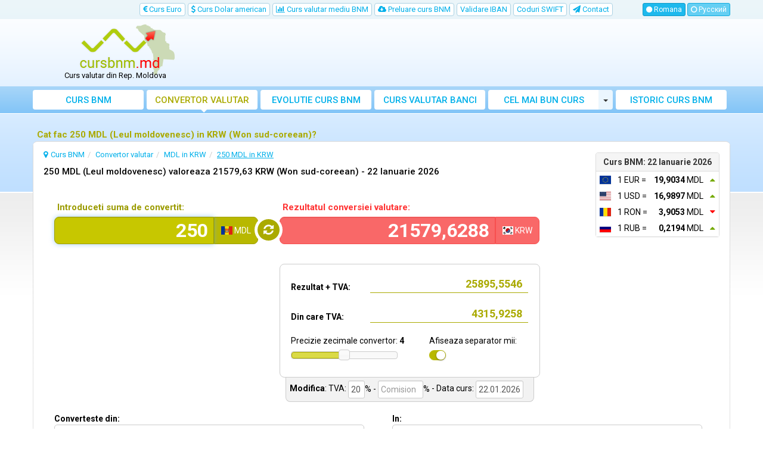

--- FILE ---
content_type: text/html; charset=UTF-8
request_url: https://www.cursbnm.md/250-mdl-in-krw
body_size: 16652
content:
<!DOCTYPE html>
<html lang="ro">
<head>
    <title>Cat fac 250 MDL (Leul moldovenesc) in KRW (Won sud-coreean)? | cursbnm.md</title>
    <meta charset="utf-8">
    <meta http-equiv="X-UA-Compatible" content="IE=edge">
    <meta name="viewport" content="width=device-width, initial-scale=1">
        <meta name="description" content="Afla cat fac 250 MDL (Leul moldovenesc) convertiti in KRW (Won sud-coreean). Converteste rapid in orice moneda la cursul BNM din ziua dorita.">
        <meta name="robots" content="index,follow">
    <link rel="canonical" href="https://www.cursbnm.md/250-mdl-in-krw">
    <meta name="author" content="freshdesign.ro">
    <meta name="theme-color" content="#63b5f5">
        <meta name="format-detection" content="telephone=no">
        <link rel="apple-touch-icon-precomposed" sizes="57x57" href="https://www.cursbnm.md/templates/responsive/img/favicons/apple-touch-icon-57x57.png">
    <link rel="apple-touch-icon-precomposed" sizes="114x114" href="https://www.cursbnm.md/templates/responsive/img/favicons/apple-touch-icon-114x114.png">
    <link rel="apple-touch-icon-precomposed" sizes="72x72" href="https://www.cursbnm.md/templates/responsive/img/favicons/apple-touch-icon-72x72.png">
    <link rel="apple-touch-icon-precomposed" sizes="144x144" href="https://www.cursbnm.md/templates/responsive/img/favicons/apple-touch-icon-144x144.png">
    <link rel="apple-touch-icon-precomposed" sizes="60x60" href="https://www.cursbnm.md/templates/responsive/img/favicons/apple-touch-icon-60x60.png">
    <link rel="apple-touch-icon-precomposed" sizes="120x120" href="https://www.cursbnm.md/templates/responsive/img/favicons/apple-touch-icon-120x120.png">
    <link rel="apple-touch-icon-precomposed" sizes="76x76" href="https://www.cursbnm.md/templates/responsive/img/favicons/apple-touch-icon-76x76.png">
    <link rel="apple-touch-icon-precomposed" sizes="152x152" href="https://www.cursbnm.md/templates/responsive/img/favicons/apple-touch-icon-152x152.png">
    <link rel="icon" type="image/png" href="https://www.cursbnm.md/templates/responsive/img/favicons/favicon-196x196.png" sizes="196x196">
    <link rel="icon" type="image/png" href="https://www.cursbnm.md/templates/responsive/img/favicons/favicon-96x96.png" sizes="96x96">
    <link rel="icon" type="image/png" href="https://www.cursbnm.md/templates/responsive/img/favicons/favicon-32x32.png" sizes="32x32">
    <link rel="icon" type="image/png" href="https://www.cursbnm.md/templates/responsive/img/favicons/favicon-16x16.png" sizes="16x16">
    <link rel="icon" type="image/png" href="https://www.cursbnm.md/templates/responsive/img/favicons/favicon-128.png" sizes="128x128">
    <meta name="application-name" content="cursbnm.md">
    <meta name="msapplication-TileColor" content="#FFFFFF">
    <meta name="msapplication-TileImage" content="https://www.cursbnm.md/templates/responsive/img/favicons/mstile-144x144.png">
    <meta name="msapplication-square70x70logo" content="https://www.cursbnm.md/templates/responsive/img/favicons/mstile-70x70.png">
    <meta name="msapplication-square150x150logo" content="https://www.cursbnm.md/templates/responsive/img/favicons/mstile-150x150.png">
    <meta name="msapplication-wide310x150logo" content="https://www.cursbnm.md/templates/responsive/img/favicons/mstile-310x150.png">
    <meta name="msapplication-square310x310logo" content="https://www.cursbnm.md/templates/responsive/img/favicons/mstile-310x310.png">
                <link rel="alternate" href="https://www.cursbnm.md/convertor-valutar" hreflang="ro">
            <link rel="alternate" href="https://www.cursbnm.md/ru/валютный-конвертер" hreflang="ru">
            <link rel="preconnect" href="//googleads.g.doubleclick.net">
    <link rel="preconnect" href="//pagead2.googlesyndication.com">
    <link rel="preconnect" href="https://scripts.cleverwebserver.com">
                <link href="https://www.cursbnm.md/templates/responsive/css/all_styles.min.css?1735504658" rel="stylesheet">
        <link href="https://fonts.googleapis.com/css?family=Roboto:400,500,700" rel="stylesheet">
        <script type="text/javascript">
        var URL_BASE = 'https://www.cursbnm.md/';var URL_BASE_CDN = '//cdn1.cursbnm.md/';var URL_HOME = 'https://www.cursbnm.md/';var HTTP_HOST = 'cursbnm.md';var DIR_GRAFICE = 'https://www.cursbnm.md/grafice/';var DIR_BOWER = 'https://www.cursbnm.md/bower_components/';var DIR_TEMPLATE = 'https://www.cursbnm.md/templates/responsive/';var DIR_TEMPLATE_IMG = 'https://www.cursbnm.md/templates/responsive/img/';var ID_MONEDA_DEFAULT = 18;var TVA_DEFAULT= 20;var ADBLOCK_MSG = 'Am observat ca folositi <strong>Adblock</strong>. Acest site este sustinut din publicitate online.<br> Daca considerati <strong>https://www.cursbnm.md/</strong> util, va rugam <strong>sa dezactivati Adblock</strong> pentru acest domeniu. <br>Va multumim mult pentru suport!';var ERR_DEFAULT = 'Eroare..';var ERR_FARA_INREGISTRARI = 'Nu exista inregistrari pentru aceasta data!';var TOASTR =  { homepage:  { title: "Preferinta salvata!",text: "La urmatoarea vizita veti vedea afisat, implicit, graficul ales de dvs." }  }  ;var LABEL_COLUMN_CHART = 'Media lunara';var CHART_EXPORT_ENABLED = false;var SLOT1_BACKUP = '';var SLOT2_BACKUP = '';var SLOT3_BACKUP = '';var RECLAMA_BACKUP_ACTIVA = '0';var FACEBOOK_APP_ID = '446859455522714';var USED_LANG = 'ro';var CONVERTER_THOUSANDS_SEPARATOR = 1;var CONVERTER_DECIMAL_PRECISION = 4;var DECIMAL_SEPARATOR = new Array();var THOUSANDS_SEPARATOR = new Array();DECIMAL_SEPARATOR["ro"] = ",";THOUSANDS_SEPARATOR["ro"] = ".";DECIMAL_SEPARATOR["ru"] = ",";THOUSANDS_SEPARATOR["ru"] = ".";var ONESIGNAL_APP_ID = 'edce20b9-769f-4f2a-a444-aa011e14d2de';/*@intervalul default pt grafice*/var data_grafic_start = '';var data_grafic_end = '';var chart_colors = ['c1c106', 'ff0000'];var chart = null;/*@calendar*/var data_zi_min = '1';var data_luna_min = '1';var data_an_min = '1999';var data_zi_max = '22';var data_luna_max = '1';var data_an_max = '2026';var calendar_no_weekends = '0';var calendar_inchide = 'Inchide';var calendar_anterior = 'Anterior';var calendar_urmator = 'Urmator';var calendar_azi = 'Azi';var monthNames = new Array(); monthNamesShort = new Array(); dayNames = new Array(); dayNamesShort = new Array(); dayNamesMin = new Array();monthNames[0] = "Ianuarie";monthNames[1] = " Februarie";monthNames[2] = " Martie";monthNames[3] = " Aprilie";monthNames[4] = " Mai";monthNames[5] = " Iunie";monthNames[6] = " Iulie";monthNames[7] = " August";monthNames[8] = " Septembrie";monthNames[9] = " Octombrie";monthNames[10] = " Noiembrie";monthNames[11] = " Decembrie";monthNamesShort[0] = "Ian";monthNamesShort[1] = "Feb";monthNamesShort[2] = "Mar";monthNamesShort[3] = "Apr";monthNamesShort[4] = "Mai";monthNamesShort[5] = "Iun";monthNamesShort[6] = "Iul";monthNamesShort[7] = "Aug";monthNamesShort[8] = "Sep";monthNamesShort[9] = "Oct";monthNamesShort[10] = "Noi";monthNamesShort[11] = "Dec";dayNames[0] = "Duminica";dayNames[1] = " Luni";dayNames[2] = " Marti";dayNames[3] = " Miercuri";dayNames[4] = " Joi";dayNames[5] = " Vineri";dayNames[6] = " Sambata";dayNamesShort[0] = "Dum";dayNamesShort[1] = "Lun";dayNamesShort[2] = "Mar";dayNamesShort[3] = "Mie";dayNamesShort[4] = "Joi";dayNamesShort[5] = "Vin";dayNamesShort[6] = "Sam";dayNamesMin[0] = "Du";dayNamesMin[1] = "Lu";dayNamesMin[2] = "Ma";dayNamesMin[3] = "Mi";dayNamesMin[4] = "Jo";dayNamesMin[5] = "Vi";dayNamesMin[6] = "Su";var valute = new Array();var multiplicatori = new Array();var valute_delayed = new Array();var valute_nume = new Array();var valute_nume_flip = new Array();var simboluri_importante = new Array();var simboluri = new Object();var simboluri_links_curs = new Array();var simboluri_links_grafic = new Array();valute[7] = 19.9034;valute[15] = 16.9897;valute[16] = 3.9053;valute[12] = 0.2194;valute[8] = 22.7874;valute[4] = 21.4814;valute[9] = 5.1621;valute[1] = 11.4671;valute[10] = 10.7571;valute[3] = 12.2851;valute[5] = 0.8175;valute[6] = 2.6643;valute[11] = 4.7079;valute[13] = 1.8654;valute[19] = 4.6256;valute[20] = 2.0646;valute[14] = 0.3921;valute[21] = 0.4485;valute[22] = 9.9959;valute[23] = 5.8874;valute[24] = 2.4398;valute[25] = 6.3076;valute[26] = 2.1789;valute[28] = 5.3526;valute[17] = 0.3934;valute[29] = 1.8530;valute[30] = 1.3614;valute[31] = 1.9441;valute[32] = 1.1585;valute[33] = 55.2795;valute[34] = 0.3354;valute[35] = 3.2314;valute[36] = 4.1971;valute[37] = 1.7086;valute[38] = 9.9373;valute[39] = 16.9550;valute[40] = 1.8282;valute[41] = 4.8550;valute[42] = 0.1407;valute[43] = 23.2340;multiplicatori[18] = '1';multiplicatori[7] = '1';multiplicatori[15] = '1';multiplicatori[16] = '1';multiplicatori[12] = '1';multiplicatori[8] = '1';multiplicatori[4] = '1';multiplicatori[9] = '100';multiplicatori[1] = '1';multiplicatori[10] = '100';multiplicatori[3] = '1';multiplicatori[5] = '1';multiplicatori[6] = '1';multiplicatori[11] = '1';multiplicatori[13] = '1';multiplicatori[2] = '1';multiplicatori[19] = '1';multiplicatori[14] = '1';multiplicatori[20] = '10';multiplicatori[21] = '10';multiplicatori[22] = '1';multiplicatori[23] = '1';multiplicatori[24] = '1';multiplicatori[25] = '1';multiplicatori[26] = '1';multiplicatori[27] = '1';multiplicatori[28] = '1';multiplicatori[17] = '1';multiplicatori[29] = '10';multiplicatori[30] = '10';multiplicatori[31] = '10';multiplicatori[32] = '100';multiplicatori[33] = '1';multiplicatori[34] = '10';multiplicatori[35] = '10';multiplicatori[36] = '1';multiplicatori[37] = '1';multiplicatori[38] = '1';multiplicatori[39] = '100';multiplicatori[40] = '1';multiplicatori[41] = '1';multiplicatori[42] = '100';valute_nume[18] = "MDL";valute_nume_flip['MDL'] = 18;valute_nume[7] = "EUR";valute_nume_flip['EUR'] = 7;valute_nume[15] = "USD";valute_nume_flip['USD'] = 15;valute_nume[16] = "RON";valute_nume_flip['RON'] = 16;valute_nume[12] = "RUB";valute_nume_flip['RUB'] = 12;valute_nume[8] = "GBP";valute_nume_flip['GBP'] = 8;valute_nume[4] = "CHF";valute_nume_flip['CHF'] = 4;valute_nume[9] = "HUF";valute_nume_flip['HUF'] = 9;valute_nume[1] = "AUD";valute_nume_flip['AUD'] = 1;valute_nume[10] = "JPY";valute_nume_flip['JPY'] = 10;valute_nume[3] = "CAD";valute_nume_flip['CAD'] = 3;valute_nume[5] = "CZK";valute_nume_flip['CZK'] = 5;valute_nume[6] = "DKK";valute_nume_flip['DKK'] = 6;valute_nume[11] = "PLN";valute_nume_flip['PLN'] = 11;valute_nume[13] = "SEK";valute_nume_flip['SEK'] = 13;valute_nume[2] = "BGN";valute_nume_flip['BGN'] = 2;valute_nume[19] = "AED";valute_nume_flip['AED'] = 19;valute_nume[14] = "TRY";valute_nume_flip['TRY'] = 14;valute_nume[20] = "ALL";valute_nume_flip['ALL'] = 20;valute_nume[21] = "AMD";valute_nume_flip['AMD'] = 21;valute_nume[22] = "AZN";valute_nume_flip['AZN'] = 22;valute_nume[23] = "BYN";valute_nume_flip['BYN'] = 23;valute_nume[24] = "CNY";valute_nume_flip['CNY'] = 24;valute_nume[25] = "GEL";valute_nume_flip['GEL'] = 25;valute_nume[26] = "HKD";valute_nume_flip['HKD'] = 26;valute_nume[27] = "HRK";valute_nume_flip['HRK'] = 27;valute_nume[28] = "ILS";valute_nume_flip['ILS'] = 28;valute_nume[17] = "UAH";valute_nume_flip['UAH'] = 17;valute_nume[29] = "INR";valute_nume_flip['INR'] = 29;valute_nume[30] = "ISK";valute_nume_flip['ISK'] = 30;valute_nume[31] = "KGS";valute_nume_flip['KGS'] = 31;valute_nume[32] = "KRW";valute_nume_flip['KRW'] = 32;valute_nume[33] = "KWD";valute_nume_flip['KWD'] = 33;valute_nume[34] = "KZT";valute_nume_flip['KZT'] = 34;valute_nume[35] = "MKD";valute_nume_flip['MKD'] = 35;valute_nume[36] = "MYR";valute_nume_flip['MYR'] = 36;valute_nume[37] = "NOK";valute_nume_flip['NOK'] = 37;valute_nume[38] = "NZD";valute_nume_flip['NZD'] = 38;valute_nume[39] = "RSD";valute_nume_flip['RSD'] = 39;valute_nume[40] = "TJS";valute_nume_flip['TJS'] = 40;valute_nume[41] = "TMT";valute_nume_flip['TMT'] = 41;valute_nume[42] = "UZS";valute_nume_flip['UZS'] = 42;simboluri_importante[0] = 7;simboluri_importante[1] = 15;simboluri_importante[2] = 16;simboluri_importante[3] = 12;simboluri.MDL = "MDL (Leul moldovenesc)";simboluri.EUR = "EUR (Euro)";simboluri.USD = "USD (Dolar american)";simboluri.RON = "RON (Leul romanesc)";simboluri.RUB = "RUB (Rubla ruseasca)";simboluri.GBP = "GBP (Lira sterlina)";simboluri.CHF = "CHF (Francul elvetian)";simboluri.HUF = "HUF (Forint maghiar)";simboluri.AUD = "AUD (Dolarul australian)";simboluri.JPY = "JPY (Yen japonez)";simboluri.CAD = "CAD (Dolarul canadian)";simboluri.CZK = "CZK (Coroana ceheasca)";simboluri.DKK = "DKK (Coroana daneza)";simboluri.PLN = "PLN (Zlotul polonez)";simboluri.SEK = "SEK (Coroana suedeza)";simboluri.BGN = "BGN (Leva bulgareasca)";simboluri.AED = "AED (Dirham E.A.U.)";simboluri.TRY = "TRY (Lira turceasca)";simboluri.ALL = "ALL (Lek albanez)";simboluri.AMD = "AMD (Dram armenesc)";simboluri.AZN = "AZN (Manat azer)";simboluri.BYN = "BYN (Rubla bielorusa)";simboluri.CNY = "CNY (Yuan chinezesc)";simboluri.GEL = "GEL (Lari georgian)";simboluri.HKD = "HKD (Dolar Hong Kong)";simboluri.HRK = "HRK (Kuna croata)";simboluri.ILS = "ILS (Shekel israelian)";simboluri.UAH = "UAH (Hryvna ucraineana)";simboluri.INR = "INR (Rupia indiana)";simboluri.ISK = "ISK (Coroana islandeza)";simboluri.KGS = "KGS (Som kirghiz)";simboluri.KRW = "KRW (Won sud-coreean)";simboluri.KWD = "KWD (Dinar kuweitian)";simboluri.KZT = "KZT (Tenghe kazah)";simboluri.MKD = "MKD (Denar macedonian)";simboluri.MYR = "MYR (Ringgit malayezian)";simboluri.NOK = "NOK (Coroana norvegiana)";simboluri.NZD = "NZD (Dolar neozeelandez)";simboluri.RSD = "RSD (Dinar sirb)";simboluri.TJS = "TJS (Somoni tadjic)";simboluri.TMT = "TMT (Manat turkmen)";simboluri.UZS = "UZS (Sum uzbek)";simboluri_links_curs[7] = "https://www.cursbnm.md/curs-euro";simboluri_links_grafic[7] = "https://www.cursbnm.md/grafic-curs-euro";simboluri_links_curs[15] = "https://www.cursbnm.md/curs-dolar";simboluri_links_grafic[15] = "https://www.cursbnm.md/grafic-curs-dolar";simboluri_links_curs[16] = "https://www.cursbnm.md/curs-leul-romanesc";simboluri_links_grafic[16] = "https://www.cursbnm.md/grafic-curs-leul-romanesc";simboluri_links_curs[12] = "https://www.cursbnm.md/curs-rubla-ruseasca";simboluri_links_grafic[12] = "https://www.cursbnm.md/grafic-curs-rubla-ruseasca";simboluri_links_curs[8] = "https://www.cursbnm.md/curs-lira-sterlina";simboluri_links_grafic[8] = "https://www.cursbnm.md/grafic-curs-lira-sterlina";simboluri_links_curs[4] = "https://www.cursbnm.md/curs-franc-elvetian";simboluri_links_grafic[4] = "https://www.cursbnm.md/grafic-curs-franc-elvetian";simboluri_links_curs[9] = "https://www.cursbnm.md/curs-forint-maghiar";simboluri_links_grafic[9] = "https://www.cursbnm.md/grafic-curs-forint-maghiar";simboluri_links_curs[1] = "https://www.cursbnm.md/curs-dolar-australian";simboluri_links_grafic[1] = "https://www.cursbnm.md/grafic-curs-dolar-australian";simboluri_links_curs[10] = "https://www.cursbnm.md/curs-yen-japonez";simboluri_links_grafic[10] = "https://www.cursbnm.md/grafic-curs-yen-japonez";simboluri_links_curs[3] = "https://www.cursbnm.md/curs-dolar-canadian";simboluri_links_grafic[3] = "https://www.cursbnm.md/grafic-curs-dolar-canadian";simboluri_links_curs[5] = "https://www.cursbnm.md/curs-coroana-ceheasca";simboluri_links_grafic[5] = "https://www.cursbnm.md/grafic-curs-coroana-ceheasca";simboluri_links_curs[6] = "https://www.cursbnm.md/curs-coroana-daneza";simboluri_links_grafic[6] = "https://www.cursbnm.md/grafic-curs-coroana-daneza";simboluri_links_curs[11] = "https://www.cursbnm.md/curs-zlot-polonez";simboluri_links_grafic[11] = "https://www.cursbnm.md/grafic-curs-zlot-polonez";simboluri_links_curs[13] = "https://www.cursbnm.md/curs-coroana-suedeza";simboluri_links_grafic[13] = "https://www.cursbnm.md/grafic-curs-coroana-suedeza";simboluri_links_curs[2] = "https://www.cursbnm.md/curs-leva-bulgareasca";simboluri_links_grafic[2] = "https://www.cursbnm.md/grafic-curs-leva-bulgareasca";simboluri_links_curs[19] = "https://www.cursbnm.md/curs-dirham-eau";simboluri_links_grafic[19] = "https://www.cursbnm.md/grafic-curs-dirham-eau";simboluri_links_curs[14] = "https://www.cursbnm.md/curs-lira-turceasca";simboluri_links_grafic[14] = "https://www.cursbnm.md/grafic-curs-lira-turceasca";simboluri_links_curs[20] = "https://www.cursbnm.md/curs-lek-albanez";simboluri_links_grafic[20] = "https://www.cursbnm.md/grafic-curs-lek-albanez";simboluri_links_curs[21] = "https://www.cursbnm.md/curs-dram-armenesc";simboluri_links_grafic[21] = "https://www.cursbnm.md/grafic-curs-dram-armenesc";simboluri_links_curs[22] = "https://www.cursbnm.md/curs-manat-azer";simboluri_links_grafic[22] = "https://www.cursbnm.md/grafic-curs-manat-azer";simboluri_links_curs[23] = "https://www.cursbnm.md/curs-rubla-bielorusa";simboluri_links_grafic[23] = "https://www.cursbnm.md/grafic-curs-rubla-bielorusa";simboluri_links_curs[24] = "https://www.cursbnm.md/curs-yuan-renminbi-chinezesc";simboluri_links_grafic[24] = "https://www.cursbnm.md/grafic-curs-yuan-renminbi-chinezesc";simboluri_links_curs[25] = "https://www.cursbnm.md/curs-lari-georgian";simboluri_links_grafic[25] = "https://www.cursbnm.md/grafic-curs-lari-georgian";simboluri_links_curs[26] = "https://www.cursbnm.md/curs-dolar-hong-kong";simboluri_links_grafic[26] = "https://www.cursbnm.md/grafic-curs-dolar-hong-kong";simboluri_links_curs[27] = "https://www.cursbnm.md/curs-kuna-croata";simboluri_links_grafic[27] = "https://www.cursbnm.md/grafic-curs-kuna-croata";simboluri_links_curs[28] = "https://www.cursbnm.md/curs-shekel-israelian";simboluri_links_grafic[28] = "https://www.cursbnm.md/grafic-curs-shekel-israelian";simboluri_links_curs[17] = "https://www.cursbnm.md/curs-hryvna-ucraineana";simboluri_links_grafic[17] = "https://www.cursbnm.md/grafic-curs-hryvna-ucraineana";simboluri_links_curs[29] = "https://www.cursbnm.md/curs-rupia-indiana";simboluri_links_grafic[29] = "https://www.cursbnm.md/grafic-curs-rupia-indiana";simboluri_links_curs[30] = "https://www.cursbnm.md/curs-coroana-islandeza";simboluri_links_grafic[30] = "https://www.cursbnm.md/grafic-curs-coroana-islandeza";simboluri_links_curs[31] = "https://www.cursbnm.md/curs-som-kirghiz";simboluri_links_grafic[31] = "https://www.cursbnm.md/grafic-curs-som-kirghiz";simboluri_links_curs[32] = "https://www.cursbnm.md/curs-won-sud-coreean";simboluri_links_grafic[32] = "https://www.cursbnm.md/grafic-curs-won-sud-coreean";simboluri_links_curs[33] = "https://www.cursbnm.md/curs-dinar-kuweitian";simboluri_links_grafic[33] = "https://www.cursbnm.md/grafic-curs-dinar-kuweitian";simboluri_links_curs[34] = "https://www.cursbnm.md/curs-tenghe-kazah";simboluri_links_grafic[34] = "https://www.cursbnm.md/grafic-curs-tenghe-kazah";simboluri_links_curs[35] = "https://www.cursbnm.md/curs-denar-macedonian";simboluri_links_grafic[35] = "https://www.cursbnm.md/grafic-curs-denar-macedonian";simboluri_links_curs[36] = "https://www.cursbnm.md/curs-ringgit-malayezian";simboluri_links_grafic[36] = "https://www.cursbnm.md/grafic-curs-ringgit-malayezian";simboluri_links_curs[37] = "https://www.cursbnm.md/curs-coroana-norvegiana";simboluri_links_grafic[37] = "https://www.cursbnm.md/grafic-curs-coroana-norvegiana";simboluri_links_curs[38] = "https://www.cursbnm.md/curs-dolar-neozeelandez";simboluri_links_grafic[38] = "https://www.cursbnm.md/grafic-curs-dolar-neozeelandez";simboluri_links_curs[39] = "https://www.cursbnm.md/curs-dinar-sirb";simboluri_links_grafic[39] = "https://www.cursbnm.md/grafic-curs-dinar-sirb";simboluri_links_curs[40] = "https://www.cursbnm.md/curs-somoni-tadjic";simboluri_links_grafic[40] = "https://www.cursbnm.md/grafic-curs-somoni-tadjic";simboluri_links_curs[41] = "https://www.cursbnm.md/curs-manat-turkmen";simboluri_links_grafic[41] = "https://www.cursbnm.md/grafic-curs-manat-turkmen";simboluri_links_curs[42] = "https://www.cursbnm.md/curs-sum-uzbek";simboluri_links_grafic[42] = "https://www.cursbnm.md/grafic-curs-sum-uzbek";valute[ID_MONEDA_DEFAULT] = 1;var LANG = new Array();LANG["chosen_select_no_results"] = "Nu sunt rezultate pentru: ";LANG["copied_to_clipboard"] = "Salvat in clipboard!";var URL_GRUP_DOBANDA_1 = "https://www.cursbnm.md/";var URL_GRUP_DOBANDA_2 = "https://www.cursbnm.md/";var URL_GRUP_DOBANDA_3 = "https://www.cursbnm.md/";LANG["notifications_state_unsubscribed"] = "Aboneaza-te la notificari";LANG["notifications_state_subscribed"] = "Esti abonat la notificari";LANG["notifications_state_blocked"] = "Ai blocat notificarile";LANG["notifications_msg_prenotify"] = "Click pentru a te abona la notificari";LANG["notifications_msg_subscribed"] = "Multumim pentru abonare!";LANG["notifications_msg_resubscribed"] = "Esti abonat la notificari!";LANG["notifications_msg_unsubscribed"] = "Nu vei mai primi notificari";LANG["notifications_dialog_title"] = "Doresti sa primesti o notificare cand se actualizeaza cursul BNM?";LANG["notifications_dialog_btn_subscribe"] = "Aboneaza-ma";LANG["notifications_dialog_btn_unsubscribe"] = "Dezaboneaza-ma";LANG["notifications_dialog_blocked_title"] = "Deblocheaza notificarile";LANG["notifications_dialog_blocked_msg"] = "Urmeaza aceste instructiuni pentru a permite notificari";LANG["notifications_prompt_msg"] = "Vrei sa primesti o notificare pe zi (L-V) cand se actualizeaza cursul BNM?";LANG["notifications_prompt_btn_accept"] = "DA, DE ACORD";LANG["notifications_prompt_btn_cancel"] = "NU, MULTUMESC";LANG["notifications_welcome_title"] = "Te-ai abonat la notificari";LANG["notifications_welcome_msg"] = "Vei fi notificat cand este publicat cursul BNM.";var link_templates = {"converter":{"from_to":{"link":"https:\/\/www.cursbnm.md\/{0}-in-{1}","anchor":"{0} in {1}","title":"Converteste din {0} in {1}"},"amount_from_to":{"link":"https:\/\/www.cursbnm.md\/{0}-{1}-in-{2}","anchor":"{0} {1} in {2}","title":"Converteste {0} {1} in {2}"}}};var COOKIES_NOTICE_ENABLED = false;var ADS_MANAGER = JSON.parse('{"clever_ads":0,"vidverto":0}');var switcheryInstances = [];


    </script>
        <script async src="https://www.googletagmanager.com/gtag/js?id=G-MBDZFLHYG7"></script>
<script>
    window.dataLayer = window.dataLayer || [];
    
    function gtag() {
        dataLayer.push(arguments);
    }
    
    gtag('js', new Date());

    gtag('config', 'G-MBDZFLHYG7');
</script>    </head>
<body >


<nav class="navbar-top hidden-xs hidden-sm">
    <div class="container">
        <div class="row">
                        <div class="col-lg-10 col-md-9 col-sm-9">
                <ul class="nav nav-pills pull-right">
                                                            <li class=" hidden-sm">
                        <a href="https://www.cursbnm.md/curs-euro" title="Curs Euro">
                            <i class="fa fa-eur"></i> Curs Euro
                        </a>
                    </li>
                    <li class=" hidden-sm">
                        <a href="https://www.cursbnm.md/curs-dolar" title="Curs Dolar american">
                            <i class="fa fa-usd"></i> Curs Dolar american
                        </a>
                    </li>
                                                            <li >
                        <a href="https://www.cursbnm.md/curs-valutar-mediu-lunar-bnm" title="Curs valutar mediu - lunar si anual BNM">
                            <i class="fa fa-bar-chart"></i> Curs valutar mediu BNM
                        </a>
                    </li>
                    <li class="hidden-sm hidden-md ">
                        <a href="https://www.cursbnm.md/preluare-curs-valutar-bnm" title="Preluare curs valutar BNM"><i class="fa fa-cloud-download"></i> Preluare curs BNM</a>
                    </li>
                                                                                                    <li >
                        <a href="https://www.cursbnm.md/validare-cod-iban" title="Validare cod IBAN">
                            Validare IBAN
                        </a>
                    </li>
                                                                <li >
                            <a href="https://www.cursbnm.md/coduri-swift" title="Coduri SWIFT">
                                Coduri SWIFT
                            </a>
                        </li>
                                                            <li >
                        <a href="https://www.cursbnm.md/contact" title="Contact/Sugestii, raporteaza erori">
                            <i class="fa fa-paper-plane"></i> <span class="hidden-md">Contact</span>
                        </a>
                    </li>
                </ul>
            </div>
            
                                        <div class="col-lg-2 col-md-3 col-sm-3">
                    <div class="navbar-buttons pull-right">
                                                                                    <button class="btn btn-primary btn-xs btn-lang go-home selected">
                                    <i class="fa fa-circle"></i> Romana
                                </button>
                                                                                                                <a href="https://www.cursbnm.md/ru/" title="Русский" class="btn btn-primary btn-xs">
                                    <i class="fa fa-circle-o"></i> Русский
                                </a>
                                                                        </div>
                </div>
                                </div>
    </div>
</nav>

<div class="container">
    <div class="row hidden-xs hidden-sm">
                <div class="col-md-3">
            <div id="logo">
                <a href="https://www.cursbnm.md/" title="Curs BNM - Curs valutar MD">
                    <img src="https://www.cursbnm.md/templates/responsive/img/logo/cursbnm.png" srcset="https://www.cursbnm.md/templates/responsive/img/logo/cursbnm.png 1x, https://www.cursbnm.md/templates/responsive/img/logo/retina/cursbnm.png 2x" alt="Curs BNM" class="go-home">
                </a>
                                    <p id="logo-subtext">Curs valutar din Rep. Moldova</p>
                            </div>
        </div>
        
                <div class="col-md-9">
            <div class="container-fluid" id="media-top">
                <ins class="adsbygoogle hidden-xs" style="display:inline-block;width:100%;height:90px" data-ad-client="ca-pub-3236994686810994" data-ad-slot="1443908155"></ins>            </div>
        </div>
            </div>
</div>


<nav class="navbar navbar-default">

        <div class="container">

                <div class="navbar-header">
            <button type="button" class="navbar-toggle collapsed" data-toggle="collapse" data-target="#navbar" aria-expanded="false" aria-controls="navbar">
                <span class="sr-only">Toggle navigation</span>
                <span class="icon-bar"></span>
                <span class="icon-bar"></span>
                <span class="icon-bar"></span>
            </button>

                        <img src="https://www.cursbnm.md/templates/responsive/img/logo/light_cursbnm.png" srcset="https://www.cursbnm.md/templates/responsive/img/logo/light_cursbnm.png 1x, https://www.cursbnm.md/templates/responsive/img/logo/retina/light_cursbnm.png 2x" alt="Curs BNM" class="navbar-brand go-home visible-xs visible-sm hidden-md COUNTRY">
            
                                    <div class="navbar-buttons visible-xs visible-sm">
                                                            <button data-toggle="tooltip" class="btn btn-primary btn-sm btn-lang go-home selected">
                            Romana
                        </button>
                                                                                <a href="https://www.cursbnm.md/ru/" title="Русский" class="btn btn-primary btn-sm">
                            Русский
                        </a>
                                                </div>
                        
        </div>
        
                <div id="navbar" class="navbar-collapse collapse">
            <ul class="nav navbar-nav used-lang-ro">
                <li class="nav-1">
                    <a href="https://www.cursbnm.md/" title="Curs BNM - Curs valutar MD">
                        <i class="fa fa-home"></i> Curs BNM
                    </a>
                </li>
                <li class="nav-2 active">
                    <a href="https://www.cursbnm.md/convertor-valutar" title="Convertor valutar">
                        <i class="fa fa-calculator"></i> Convertor valutar
                    </a>
                </li>
                <li class=" visible-xs visible-sm">
                    <a href="https://www.cursbnm.md/curs-euro" title="Curs Euro">
                        <i class="fa fa-eur"></i> Curs Euro
                    </a>
                </li>
                <li class=" visible-xs visible-sm">
                    <a href="https://www.cursbnm.md/curs-dolar" title="Curs Dolar american">
                        <i class="fa fa-usd"></i> Curs Dolar american
                    </a>
                </li>
                                <li class=" visible-xs visible-sm">
                    <a href="https://www.cursbnm.md/curs-lira-sterlina" title="Curs Lira sterlina">
                        <i class="fa fa-gbp"></i> Curs Lira sterlina
                    </a>
                </li>
                                                <li class="nav-3">
                    <a href="https://www.cursbnm.md/evolutie-curs-valutar-bnm" title="Evolutie curs valutar BNM">
                        <i class="fa fa-area-chart"></i> Evolutie curs BNM
                    </a>
                </li>
                                    <li class="nav-4">
                        <a href="https://www.cursbnm.md/curs-valutar-banci-din-moldova" title="Curs valutar banci din Moldova"><i class="fa fa-money"></i> Curs <em>valutar</em> banci</a>
                    </li>
                    <li class="nav-5">
                        <div class="btn-group">
                            <a href="https://www.cursbnm.md/cel-mai-bun-curs-valutar-din-moldova" title="Cel mai bun curs valutar din Moldova" class="btn">
                                <i class="fa fa-balance-scale"></i> Cel mai bun curs valutar Moldova
                            </a>
                            <button type="button" class="btn btn-default dropdown-toggle" data-toggle="dropdown" aria-haspopup="true" aria-expanded="false">
                                <span class="caret"></span>
                                <span class="sr-only">Toggle Dropdown</span>
                            </button>
                            <ul class="dropdown-menu">
                                                                    <li >
                                        <a href="https://www.cursbnm.md/cel-mai-bun-curs-euro-din-moldova" title="Cel mai bun curs pentru EUR din Moldova" class="">
                                            <i class="fa fa-eur"></i> Euro
                                        </a>
                                    </li>
                                                                    <li >
                                        <a href="https://www.cursbnm.md/cel-mai-bun-curs-dolar-din-moldova" title="Cel mai bun curs pentru USD din Moldova" class="">
                                            <i class="fa fa-usd"></i> Dolar american
                                        </a>
                                    </li>
                                                                    <li >
                                        <a href="https://www.cursbnm.md/cel-mai-bun-curs-leul-romanesc-din-moldova" title="Cel mai bun curs pentru RON din Moldova" class="">
                                            <i class="fa fa-ron"></i> Leul romanesc
                                        </a>
                                    </li>
                                                                    <li >
                                        <a href="https://www.cursbnm.md/cel-mai-bun-curs-rubla-ruseasca-din-moldova" title="Cel mai bun curs pentru RUB din Moldova" class="">
                                            <i class="fa fa-rub"></i> Rubla ruseasca
                                        </a>
                                    </li>
                                                                                            </ul>
                        </div>
                    </li>
                                <li class="nav-6 visible-xs visible-sm">
                    <a href="https://www.cursbnm.md/curs-valutar-mediu-lunar-bnm" title="Curs valutar mediu - lunar si anual BNM">
                        <i class="fa fa-bar-chart"></i> Curs valutar mediu BNM
                    </a>
                </li>
                <li class="nav-7 visible-xs visible-sm">
                    <a href="https://www.cursbnm.md/preluare-curs-valutar-bnm" title="Preluare curs valutar BNM">
                        <i class="fa fa-cloud-download"></i> Preluare curs BNM
                    </a>
                </li>
                <li class="nav-8">
                    <a href="https://www.cursbnm.md/istoric-curs-valutar-bnm" title="Istoric curs valutar BNM">
                        <i class="fa fa-history"></i> Istoric curs BNM
                    </a>
                </li>
                                                                    <li class="visible-xs visible-sm">
                        <a href="https://www.cursbnm.md/validare-cod-iban" title="Validare cod IBAN">
                            <i class="fa fa-cog" aria-hidden="true"></i> Validare IBAN
                        </a>
                    </li>
                                                    <li class="visible-xs visible-sm">
                        <a href="https://www.cursbnm.md/coduri-swift" title="Coduri SWIFT">
                            <i class="fa fa-credit-card" aria-hidden="true"></i>  Coduri SWIFT
                        </a>
                    </li>
                                <li class=" visible-xs visible-sm">
                    <div class="btn-group">
                        <a href="#" title="UNELTE DIVERSE" class="btn" data-toggle="dropdown">
                            <i class="fa fa-cog"></i> UNELTE DIVERSE
                        </a>
                        <button type="button" class="btn btn-default dropdown-toggle" data-toggle="dropdown" aria-haspopup="true" aria-expanded="false">
                            <span class="caret"></span>
                            <span class="sr-only">Toggle Dropdown</span>
                        </button>
                        <ul class="dropdown-menu">
                                                                                    <li >
                                <a href="https://www.cursbnm.md/preluare-curs-valutar-bnm" title="Preluare curs valutar BNM">
                                    <i class="fa fa-cloud-download"></i> Preluare curs BNM
                                </a>
                            </li>
                        </ul>
                    </div>
                </li>
                <li class=" visible-xs visible-sm">
                    <a href="https://www.cursbnm.md/contact" title="Contact/Sugestii, raporteaza erori">
                        <i class="fa fa-paper-plane"></i> Contact
                    </a>
                </li>
            </ul>
        </div>
        
    </div>
    
</nav>

<div class="row hidden-md hidden-lg">
    <div class="container-fluid container" id="media-top-small">
        <ins class="adsbygoogle hidden-md hidden-lg" style="display:inline-block;width:100%;height:150px" data-ad-client="ca-pub-3236994686810994" data-ad-slot="1443908155"></ins>    </div>
</div>
    <div class="container">

        <div class="row">

                <div class="container-fluid">

            
                                <div class="row">

        <div class="col-lg-12">
        <h1>Cat fac 250 MDL (Leul moldovenesc) in KRW (Won sud-coreean)?</h1>
    </div>
    
            
</div>                
                                <div class="main-container container-fluid ">
                    
            
        <div class="panel panel-default rates-today pull-right hidden-xs hidden-sm">

        <div class="panel-heading text-center">
        <strong>Curs BNM: 22 Ianuarie 2026</strong>
    </div>
    
        <div class="panel-body">
        <table class="table table-condensed table-borderless hover-rows">
                            <tr onclick="document.location.href='https://www.cursbnm.md/curs-euro'">
                    <td><span class="flag-icon flag-icon-eu"></span></td>
                    <td>1 EUR = </td>
                    <td class="text-right"><strong>19,9034</strong> MDL</td>
                    <td>
                                                    <i class="fa fa-caret-up"></i>
                                            </td>
                </tr>
                            <tr onclick="document.location.href='https://www.cursbnm.md/curs-dolar'">
                    <td><span class="flag-icon flag-icon-us"></span></td>
                    <td>1 USD = </td>
                    <td class="text-right"><strong>16,9897</strong> MDL</td>
                    <td>
                                                    <i class="fa fa-caret-up"></i>
                                            </td>
                </tr>
                            <tr onclick="document.location.href='https://www.cursbnm.md/curs-leul-romanesc'">
                    <td><span class="flag-icon flag-icon-ro"></span></td>
                    <td>1 RON = </td>
                    <td class="text-right"><strong>3,9053</strong> MDL</td>
                    <td>
                                                    <i class="fa fa-caret-down"></i>
                                            </td>
                </tr>
                            <tr onclick="document.location.href='https://www.cursbnm.md/curs-rubla-ruseasca'">
                    <td><span class="flag-icon flag-icon-ru"></span></td>
                    <td>1 RUB = </td>
                    <td class="text-right"><strong>0,2194</strong> MDL</td>
                    <td>
                                                    <i class="fa fa-caret-up"></i>
                                            </td>
                </tr>
                    </table>
    </div>
    
</div>    
        <ol class="breadcrumb" vocab="https://schema.org/" typeof="BreadcrumbList"><li property="itemListElement" typeof="ListItem"><i class="fa fa-map-marker"></i><a href="https://www.cursbnm.md/" title="Curs BNM - Curs valutar MD" property="item" typeof="WebPage"><span property="name">Curs BNM</span></a><meta property="position" content="1"></li><li property="itemListElement" typeof="ListItem"><a href="https://www.cursbnm.md/convertor-valutar" title="Convertor valutar" property="item" typeof="WebPage"><span property="name">Convertor valutar</span></a><meta property="position" content="2"></li><li property="itemListElement" typeof="ListItem"><a href="https://www.cursbnm.md/mdl-in-krw" title="Converteste din MDL in KRW" property="item" typeof="WebPage"><span property="name">MDL in KRW</span></a><meta property="position" content="3"></li><li property="itemListElement" typeof="ListItem" class="active"><a href="https://www.cursbnm.md/250-mdl-in-krw" title="Converteste 250 MDL in KRW" property="item" typeof="WebPage"><span property="name">250 MDL in KRW</span></a><meta property="position" content="4"></li></ol>    
        <h2 id="converter-subtitle">250 MDL (Leul moldovenesc) valoreaza 21579,63 KRW (Won sud-coreean) - <em>22 Ianuarie 2026</em></h2>
    <br>
    
    
        <form action="#" id="advanced-converter" data-default-title="Convertor valutar BNM - Convertor MD" data-default-subtitle="Convertor valutar avansat BNM">
        <div class="row">
            <div class="col-md-4 col-sm-12 col-xs-12">
                                <div class="form-group amount-container">
                    <label for="amount">Introduceti suma de convertit:</label>
                    <div class="input-group">
                        <input type="number" value="250" id="amount" class="form-control input-lg" autocomplete="off">
                        <div class="input-group-addon currency-label">
                            <span class="flag-icon flag-icon-md"></span>
                            <span class="code">MDL</span>
                        </div>
                    </div>

                                        <div class="btn-group converter-from-container visible-xs visible-sm">
                                                    <button class="btn btn-default btn-md btn-currency active" data-currency="18" data-symbol="MDL" title="MDL (Leul moldovenesc)" data-toggle="tooltip" data-container="body">MDL</button>
                                                    <button class="btn btn-default btn-md btn-currency" data-currency="7" data-symbol="EUR" title="EUR (Euro)" data-toggle="tooltip" data-container="body">EUR</button>
                                                    <button class="btn btn-default btn-md btn-currency" data-currency="15" data-symbol="USD" title="USD (Dolar american)" data-toggle="tooltip" data-container="body">USD</button>
                                                    <button class="btn btn-default btn-md btn-currency" data-currency="16" data-symbol="RON" title="RON (Leul romanesc)" data-toggle="tooltip" data-container="body">RON</button>
                                                    <button class="btn btn-default btn-md btn-currency" data-currency="12" data-symbol="RUB" title="RUB (Rubla ruseasca)" data-toggle="tooltip" data-container="body">RUB</button>
                                                    <button class="btn btn-default btn-md btn-currency" data-currency="8" data-symbol="GBP" title="GBP (Lira sterlina)" data-toggle="tooltip" data-container="body">GBP</button>
                                                    <button class="btn btn-default btn-md btn-currency" data-currency="4" data-symbol="CHF" title="CHF (Francul elvetian)" data-toggle="tooltip" data-container="body">CHF</button>
                                                    <button class="btn btn-default btn-md btn-currency collapse" data-currency="9" data-symbol="HUF" title="HUF (Forint maghiar)" data-toggle="tooltip" data-container="body">HUF</button>
                                                    <button class="btn btn-default btn-md btn-currency collapse" data-currency="1" data-symbol="AUD" title="AUD (Dolarul australian)" data-toggle="tooltip" data-container="body">AUD</button>
                                                    <button class="btn btn-default btn-md btn-currency collapse" data-currency="10" data-symbol="JPY" title="JPY (Yen japonez)" data-toggle="tooltip" data-container="body">JPY</button>
                                                    <button class="btn btn-default btn-md btn-currency collapse" data-currency="3" data-symbol="CAD" title="CAD (Dolarul canadian)" data-toggle="tooltip" data-container="body">CAD</button>
                                                    <button class="btn btn-default btn-md btn-currency collapse" data-currency="5" data-symbol="CZK" title="CZK (Coroana ceheasca)" data-toggle="tooltip" data-container="body">CZK</button>
                                                    <button class="btn btn-default btn-md btn-currency collapse" data-currency="6" data-symbol="DKK" title="DKK (Coroana daneza)" data-toggle="tooltip" data-container="body">DKK</button>
                                                    <button class="btn btn-default btn-md btn-currency collapse" data-currency="11" data-symbol="PLN" title="PLN (Zlotul polonez)" data-toggle="tooltip" data-container="body">PLN</button>
                                                    <button class="btn btn-default btn-md btn-currency collapse" data-currency="13" data-symbol="SEK" title="SEK (Coroana suedeza)" data-toggle="tooltip" data-container="body">SEK</button>
                                                    <button class="btn btn-default btn-md btn-currency collapse" data-currency="2" data-symbol="BGN" title="BGN (Leva bulgareasca)" data-toggle="tooltip" data-container="body">BGN</button>
                                                    <button class="btn btn-default btn-md btn-currency collapse" data-currency="19" data-symbol="AED" title="AED (Dirham E.A.U.)" data-toggle="tooltip" data-container="body">AED</button>
                                                    <button class="btn btn-default btn-md btn-currency collapse" data-currency="14" data-symbol="TRY" title="TRY (Lira turceasca)" data-toggle="tooltip" data-container="body">TRY</button>
                                                    <button class="btn btn-default btn-md btn-currency collapse" data-currency="20" data-symbol="ALL" title="ALL (Lek albanez)" data-toggle="tooltip" data-container="body">ALL</button>
                                                    <button class="btn btn-default btn-md btn-currency collapse" data-currency="21" data-symbol="AMD" title="AMD (Dram armenesc)" data-toggle="tooltip" data-container="body">AMD</button>
                                                    <button class="btn btn-default btn-md btn-currency collapse" data-currency="22" data-symbol="AZN" title="AZN (Manat azer)" data-toggle="tooltip" data-container="body">AZN</button>
                                                    <button class="btn btn-default btn-md btn-currency collapse" data-currency="23" data-symbol="BYN" title="BYN (Rubla bielorusa)" data-toggle="tooltip" data-container="body">BYN</button>
                                                    <button class="btn btn-default btn-md btn-currency collapse" data-currency="24" data-symbol="CNY" title="CNY (Yuan chinezesc)" data-toggle="tooltip" data-container="body">CNY</button>
                                                    <button class="btn btn-default btn-md btn-currency collapse" data-currency="25" data-symbol="GEL" title="GEL (Lari georgian)" data-toggle="tooltip" data-container="body">GEL</button>
                                                    <button class="btn btn-default btn-md btn-currency collapse" data-currency="26" data-symbol="HKD" title="HKD (Dolar Hong Kong)" data-toggle="tooltip" data-container="body">HKD</button>
                                                    <button class="btn btn-default btn-md btn-currency collapse" data-currency="27" data-symbol="HRK" title="HRK (Kuna croata)" data-toggle="tooltip" data-container="body">HRK</button>
                                                    <button class="btn btn-default btn-md btn-currency collapse" data-currency="28" data-symbol="ILS" title="ILS (Shekel israelian)" data-toggle="tooltip" data-container="body">ILS</button>
                                                    <button class="btn btn-default btn-md btn-currency collapse" data-currency="17" data-symbol="UAH" title="UAH (Hryvna ucraineana)" data-toggle="tooltip" data-container="body">UAH</button>
                                                    <button class="btn btn-default btn-md btn-currency collapse" data-currency="29" data-symbol="INR" title="INR (Rupia indiana)" data-toggle="tooltip" data-container="body">INR</button>
                                                    <button class="btn btn-default btn-md btn-currency collapse" data-currency="30" data-symbol="ISK" title="ISK (Coroana islandeza)" data-toggle="tooltip" data-container="body">ISK</button>
                                                    <button class="btn btn-default btn-md btn-currency collapse" data-currency="31" data-symbol="KGS" title="KGS (Som kirghiz)" data-toggle="tooltip" data-container="body">KGS</button>
                                                    <button class="btn btn-default btn-md btn-currency collapse" data-currency="32" data-symbol="KRW" title="KRW (Won sud-coreean)" data-toggle="tooltip" data-container="body">KRW</button>
                                                    <button class="btn btn-default btn-md btn-currency collapse" data-currency="33" data-symbol="KWD" title="KWD (Dinar kuweitian)" data-toggle="tooltip" data-container="body">KWD</button>
                                                    <button class="btn btn-default btn-md btn-currency collapse" data-currency="34" data-symbol="KZT" title="KZT (Tenghe kazah)" data-toggle="tooltip" data-container="body">KZT</button>
                                                    <button class="btn btn-default btn-md btn-currency collapse" data-currency="35" data-symbol="MKD" title="MKD (Denar macedonian)" data-toggle="tooltip" data-container="body">MKD</button>
                                                    <button class="btn btn-default btn-md btn-currency collapse" data-currency="36" data-symbol="MYR" title="MYR (Ringgit malayezian)" data-toggle="tooltip" data-container="body">MYR</button>
                                                    <button class="btn btn-default btn-md btn-currency collapse" data-currency="37" data-symbol="NOK" title="NOK (Coroana norvegiana)" data-toggle="tooltip" data-container="body">NOK</button>
                                                    <button class="btn btn-default btn-md btn-currency collapse" data-currency="38" data-symbol="NZD" title="NZD (Dolar neozeelandez)" data-toggle="tooltip" data-container="body">NZD</button>
                                                    <button class="btn btn-default btn-md btn-currency collapse" data-currency="39" data-symbol="RSD" title="RSD (Dinar sirb)" data-toggle="tooltip" data-container="body">RSD</button>
                                                    <button class="btn btn-default btn-md btn-currency collapse" data-currency="40" data-symbol="TJS" title="TJS (Somoni tadjic)" data-toggle="tooltip" data-container="body">TJS</button>
                                                    <button class="btn btn-default btn-md btn-currency collapse" data-currency="41" data-symbol="TMT" title="TMT (Manat turkmen)" data-toggle="tooltip" data-container="body">TMT</button>
                                                    <button class="btn btn-default btn-md btn-currency collapse" data-currency="42" data-symbol="UZS" title="UZS (Sum uzbek)" data-toggle="tooltip" data-container="body">UZS</button>
                                                <button class="btn btn-default btn-md show-more">
                            <i class="fa fa-arrow-down" aria-hidden="true"></i>
                        </button>
                    </div>

                    <select name="convert-from" id="convert-from" class="form-control input-md hidden more" style="background-color:#bfbf27;color:#fff;-moz-appearance:none;-webkit-appearance:none;appearance:none;font-size:16px">
                        <option label="MDL (Leul moldovenesc)" value="18" selected="selected">MDL (Leul moldovenesc)</option>
<option label="EUR (Euro)" value="7">EUR (Euro)</option>
<option label="USD (Dolar american)" value="15">USD (Dolar american)</option>
<option label="RON (Leul romanesc)" value="16">RON (Leul romanesc)</option>
<option label="RUB (Rubla ruseasca)" value="12">RUB (Rubla ruseasca)</option>
<option label="GBP (Lira sterlina)" value="8">GBP (Lira sterlina)</option>
<option label="CHF (Francul elvetian)" value="4">CHF (Francul elvetian)</option>
<option label="HUF (Forint maghiar)" value="9">HUF (Forint maghiar)</option>
<option label="AUD (Dolarul australian)" value="1">AUD (Dolarul australian)</option>
<option label="JPY (Yen japonez)" value="10">JPY (Yen japonez)</option>
<option label="CAD (Dolarul canadian)" value="3">CAD (Dolarul canadian)</option>
<option label="CZK (Coroana ceheasca)" value="5">CZK (Coroana ceheasca)</option>
<option label="DKK (Coroana daneza)" value="6">DKK (Coroana daneza)</option>
<option label="PLN (Zlotul polonez)" value="11">PLN (Zlotul polonez)</option>
<option label="SEK (Coroana suedeza)" value="13">SEK (Coroana suedeza)</option>
<option label="BGN (Leva bulgareasca)" value="2">BGN (Leva bulgareasca)</option>
<option label="AED (Dirham E.A.U.)" value="19">AED (Dirham E.A.U.)</option>
<option label="TRY (Lira turceasca)" value="14">TRY (Lira turceasca)</option>
<option label="ALL (Lek albanez)" value="20">ALL (Lek albanez)</option>
<option label="AMD (Dram armenesc)" value="21">AMD (Dram armenesc)</option>
<option label="AZN (Manat azer)" value="22">AZN (Manat azer)</option>
<option label="BYN (Rubla bielorusa)" value="23">BYN (Rubla bielorusa)</option>
<option label="CNY (Yuan chinezesc)" value="24">CNY (Yuan chinezesc)</option>
<option label="GEL (Lari georgian)" value="25">GEL (Lari georgian)</option>
<option label="HKD (Dolar Hong Kong)" value="26">HKD (Dolar Hong Kong)</option>
<option label="HRK (Kuna croata)" value="27">HRK (Kuna croata)</option>
<option label="ILS (Shekel israelian)" value="28">ILS (Shekel israelian)</option>
<option label="UAH (Hryvna ucraineana)" value="17">UAH (Hryvna ucraineana)</option>
<option label="INR (Rupia indiana)" value="29">INR (Rupia indiana)</option>
<option label="ISK (Coroana islandeza)" value="30">ISK (Coroana islandeza)</option>
<option label="KGS (Som kirghiz)" value="31">KGS (Som kirghiz)</option>
<option label="KRW (Won sud-coreean)" value="32">KRW (Won sud-coreean)</option>
<option label="KWD (Dinar kuweitian)" value="33">KWD (Dinar kuweitian)</option>
<option label="KZT (Tenghe kazah)" value="34">KZT (Tenghe kazah)</option>
<option label="MKD (Denar macedonian)" value="35">MKD (Denar macedonian)</option>
<option label="MYR (Ringgit malayezian)" value="36">MYR (Ringgit malayezian)</option>
<option label="NOK (Coroana norvegiana)" value="37">NOK (Coroana norvegiana)</option>
<option label="NZD (Dolar neozeelandez)" value="38">NZD (Dolar neozeelandez)</option>
<option label="RSD (Dinar sirb)" value="39">RSD (Dinar sirb)</option>
<option label="TJS (Somoni tadjic)" value="40">TJS (Somoni tadjic)</option>
<option label="TMT (Manat turkmen)" value="41">TMT (Manat turkmen)</option>
<option label="UZS (Sum uzbek)" value="42">UZS (Sum uzbek)</option>

                    </select>
                                    </div>
                
                                <div class="switch-conversion-container">
                    <button id="switch-conversion" title="inverseaza sensul conversiei">
                        <i class="fa fa-refresh"></i>
                    </button>
                </div>
                
                
            </div>

            <div class="col-md-5 col-sm-12 col-xs-12">
                                <div class="form-group result-container">
                    <label for="result">Rezultatul conversiei valutare:</label>
                    <div class="input-group">
                        <input type="text" value="21579,6288" class="form-control input-lg" id="result" data-default-value="21579,6288" readonly>
                        <div class="input-group-addon currency-label">
                            <span class="flag-icon flag-icon-kr"></span>
                            <span class="code">KRW</span>
                        </div>
                        <div class="input-group-addon copy-to-clipboard">
                            <button type="button" class="btn btn-default btn-md collapse clipboard" data-toggle="tooltip" data-container="body" data-placement="bottom" data-clipboard-target="#result" title="Copiaza in clipboard">
                                <i class="fa fa-clipboard" aria-hidden="true"></i>
                            </button>
                        </div>
                    </div>
                    <div id="ajax-loader" class="collapse"></div>

                                        <div class="btn-group converter-to-container visible-xs visible-sm">
                                                    <button class="btn btn-default btn-md btn-currency" data-currency="18" data-symbol="MDL" title="MDL (Leul moldovenesc)" data-toggle="tooltip" data-container="body">MDL</button>
                                                    <button class="btn btn-default btn-md btn-currency" data-currency="7" data-symbol="EUR" title="EUR (Euro)" data-toggle="tooltip" data-container="body">EUR</button>
                                                    <button class="btn btn-default btn-md btn-currency" data-currency="15" data-symbol="USD" title="USD (Dolar american)" data-toggle="tooltip" data-container="body">USD</button>
                                                    <button class="btn btn-default btn-md btn-currency" data-currency="16" data-symbol="RON" title="RON (Leul romanesc)" data-toggle="tooltip" data-container="body">RON</button>
                                                    <button class="btn btn-default btn-md btn-currency" data-currency="12" data-symbol="RUB" title="RUB (Rubla ruseasca)" data-toggle="tooltip" data-container="body">RUB</button>
                                                    <button class="btn btn-default btn-md btn-currency" data-currency="8" data-symbol="GBP" title="GBP (Lira sterlina)" data-toggle="tooltip" data-container="body">GBP</button>
                                                    <button class="btn btn-default btn-md btn-currency" data-currency="4" data-symbol="CHF" title="CHF (Francul elvetian)" data-toggle="tooltip" data-container="body">CHF</button>
                                                    <button class="btn btn-default btn-md btn-currency collapse" data-currency="9" data-symbol="HUF" title="HUF (Forint maghiar)" data-toggle="tooltip" data-container="body">HUF</button>
                                                    <button class="btn btn-default btn-md btn-currency collapse" data-currency="1" data-symbol="AUD" title="AUD (Dolarul australian)" data-toggle="tooltip" data-container="body">AUD</button>
                                                    <button class="btn btn-default btn-md btn-currency collapse" data-currency="10" data-symbol="JPY" title="JPY (Yen japonez)" data-toggle="tooltip" data-container="body">JPY</button>
                                                    <button class="btn btn-default btn-md btn-currency collapse" data-currency="3" data-symbol="CAD" title="CAD (Dolarul canadian)" data-toggle="tooltip" data-container="body">CAD</button>
                                                    <button class="btn btn-default btn-md btn-currency collapse" data-currency="5" data-symbol="CZK" title="CZK (Coroana ceheasca)" data-toggle="tooltip" data-container="body">CZK</button>
                                                    <button class="btn btn-default btn-md btn-currency collapse" data-currency="6" data-symbol="DKK" title="DKK (Coroana daneza)" data-toggle="tooltip" data-container="body">DKK</button>
                                                    <button class="btn btn-default btn-md btn-currency collapse" data-currency="11" data-symbol="PLN" title="PLN (Zlotul polonez)" data-toggle="tooltip" data-container="body">PLN</button>
                                                    <button class="btn btn-default btn-md btn-currency collapse" data-currency="13" data-symbol="SEK" title="SEK (Coroana suedeza)" data-toggle="tooltip" data-container="body">SEK</button>
                                                    <button class="btn btn-default btn-md btn-currency collapse" data-currency="2" data-symbol="BGN" title="BGN (Leva bulgareasca)" data-toggle="tooltip" data-container="body">BGN</button>
                                                    <button class="btn btn-default btn-md btn-currency collapse" data-currency="19" data-symbol="AED" title="AED (Dirham E.A.U.)" data-toggle="tooltip" data-container="body">AED</button>
                                                    <button class="btn btn-default btn-md btn-currency collapse" data-currency="14" data-symbol="TRY" title="TRY (Lira turceasca)" data-toggle="tooltip" data-container="body">TRY</button>
                                                    <button class="btn btn-default btn-md btn-currency collapse" data-currency="20" data-symbol="ALL" title="ALL (Lek albanez)" data-toggle="tooltip" data-container="body">ALL</button>
                                                    <button class="btn btn-default btn-md btn-currency collapse" data-currency="21" data-symbol="AMD" title="AMD (Dram armenesc)" data-toggle="tooltip" data-container="body">AMD</button>
                                                    <button class="btn btn-default btn-md btn-currency collapse" data-currency="22" data-symbol="AZN" title="AZN (Manat azer)" data-toggle="tooltip" data-container="body">AZN</button>
                                                    <button class="btn btn-default btn-md btn-currency collapse" data-currency="23" data-symbol="BYN" title="BYN (Rubla bielorusa)" data-toggle="tooltip" data-container="body">BYN</button>
                                                    <button class="btn btn-default btn-md btn-currency collapse" data-currency="24" data-symbol="CNY" title="CNY (Yuan chinezesc)" data-toggle="tooltip" data-container="body">CNY</button>
                                                    <button class="btn btn-default btn-md btn-currency collapse" data-currency="25" data-symbol="GEL" title="GEL (Lari georgian)" data-toggle="tooltip" data-container="body">GEL</button>
                                                    <button class="btn btn-default btn-md btn-currency collapse" data-currency="26" data-symbol="HKD" title="HKD (Dolar Hong Kong)" data-toggle="tooltip" data-container="body">HKD</button>
                                                    <button class="btn btn-default btn-md btn-currency collapse" data-currency="27" data-symbol="HRK" title="HRK (Kuna croata)" data-toggle="tooltip" data-container="body">HRK</button>
                                                    <button class="btn btn-default btn-md btn-currency collapse" data-currency="28" data-symbol="ILS" title="ILS (Shekel israelian)" data-toggle="tooltip" data-container="body">ILS</button>
                                                    <button class="btn btn-default btn-md btn-currency collapse" data-currency="17" data-symbol="UAH" title="UAH (Hryvna ucraineana)" data-toggle="tooltip" data-container="body">UAH</button>
                                                    <button class="btn btn-default btn-md btn-currency collapse" data-currency="29" data-symbol="INR" title="INR (Rupia indiana)" data-toggle="tooltip" data-container="body">INR</button>
                                                    <button class="btn btn-default btn-md btn-currency collapse" data-currency="30" data-symbol="ISK" title="ISK (Coroana islandeza)" data-toggle="tooltip" data-container="body">ISK</button>
                                                    <button class="btn btn-default btn-md btn-currency collapse" data-currency="31" data-symbol="KGS" title="KGS (Som kirghiz)" data-toggle="tooltip" data-container="body">KGS</button>
                                                    <button class="btn btn-default btn-md btn-currency active collapse" data-currency="32" data-symbol="KRW" title="KRW (Won sud-coreean)" data-toggle="tooltip" data-container="body">KRW</button>
                                                    <button class="btn btn-default btn-md btn-currency collapse" data-currency="33" data-symbol="KWD" title="KWD (Dinar kuweitian)" data-toggle="tooltip" data-container="body">KWD</button>
                                                    <button class="btn btn-default btn-md btn-currency collapse" data-currency="34" data-symbol="KZT" title="KZT (Tenghe kazah)" data-toggle="tooltip" data-container="body">KZT</button>
                                                    <button class="btn btn-default btn-md btn-currency collapse" data-currency="35" data-symbol="MKD" title="MKD (Denar macedonian)" data-toggle="tooltip" data-container="body">MKD</button>
                                                    <button class="btn btn-default btn-md btn-currency collapse" data-currency="36" data-symbol="MYR" title="MYR (Ringgit malayezian)" data-toggle="tooltip" data-container="body">MYR</button>
                                                    <button class="btn btn-default btn-md btn-currency collapse" data-currency="37" data-symbol="NOK" title="NOK (Coroana norvegiana)" data-toggle="tooltip" data-container="body">NOK</button>
                                                    <button class="btn btn-default btn-md btn-currency collapse" data-currency="38" data-symbol="NZD" title="NZD (Dolar neozeelandez)" data-toggle="tooltip" data-container="body">NZD</button>
                                                    <button class="btn btn-default btn-md btn-currency collapse" data-currency="39" data-symbol="RSD" title="RSD (Dinar sirb)" data-toggle="tooltip" data-container="body">RSD</button>
                                                    <button class="btn btn-default btn-md btn-currency collapse" data-currency="40" data-symbol="TJS" title="TJS (Somoni tadjic)" data-toggle="tooltip" data-container="body">TJS</button>
                                                    <button class="btn btn-default btn-md btn-currency collapse" data-currency="41" data-symbol="TMT" title="TMT (Manat turkmen)" data-toggle="tooltip" data-container="body">TMT</button>
                                                    <button class="btn btn-default btn-md btn-currency collapse" data-currency="42" data-symbol="UZS" title="UZS (Sum uzbek)" data-toggle="tooltip" data-container="body">UZS</button>
                                                <button class="btn btn-default btn-md show-more">
                            <i class="fa fa-arrow-down" aria-hidden="true"></i>
                        </button>
                    </div>

                    <select name="convert-to" id="convert-to" class="form-control input-md hidden more" style="background-color:#f96868;color:#fff;font-size:16px">
                        <option label="MDL (Leul moldovenesc)" value="18">MDL (Leul moldovenesc)</option>
<option label="EUR (Euro)" value="7">EUR (Euro)</option>
<option label="USD (Dolar american)" value="15">USD (Dolar american)</option>
<option label="RON (Leul romanesc)" value="16">RON (Leul romanesc)</option>
<option label="RUB (Rubla ruseasca)" value="12">RUB (Rubla ruseasca)</option>
<option label="GBP (Lira sterlina)" value="8">GBP (Lira sterlina)</option>
<option label="CHF (Francul elvetian)" value="4">CHF (Francul elvetian)</option>
<option label="HUF (Forint maghiar)" value="9">HUF (Forint maghiar)</option>
<option label="AUD (Dolarul australian)" value="1">AUD (Dolarul australian)</option>
<option label="JPY (Yen japonez)" value="10">JPY (Yen japonez)</option>
<option label="CAD (Dolarul canadian)" value="3">CAD (Dolarul canadian)</option>
<option label="CZK (Coroana ceheasca)" value="5">CZK (Coroana ceheasca)</option>
<option label="DKK (Coroana daneza)" value="6">DKK (Coroana daneza)</option>
<option label="PLN (Zlotul polonez)" value="11">PLN (Zlotul polonez)</option>
<option label="SEK (Coroana suedeza)" value="13">SEK (Coroana suedeza)</option>
<option label="BGN (Leva bulgareasca)" value="2">BGN (Leva bulgareasca)</option>
<option label="AED (Dirham E.A.U.)" value="19">AED (Dirham E.A.U.)</option>
<option label="TRY (Lira turceasca)" value="14">TRY (Lira turceasca)</option>
<option label="ALL (Lek albanez)" value="20">ALL (Lek albanez)</option>
<option label="AMD (Dram armenesc)" value="21">AMD (Dram armenesc)</option>
<option label="AZN (Manat azer)" value="22">AZN (Manat azer)</option>
<option label="BYN (Rubla bielorusa)" value="23">BYN (Rubla bielorusa)</option>
<option label="CNY (Yuan chinezesc)" value="24">CNY (Yuan chinezesc)</option>
<option label="GEL (Lari georgian)" value="25">GEL (Lari georgian)</option>
<option label="HKD (Dolar Hong Kong)" value="26">HKD (Dolar Hong Kong)</option>
<option label="HRK (Kuna croata)" value="27">HRK (Kuna croata)</option>
<option label="ILS (Shekel israelian)" value="28">ILS (Shekel israelian)</option>
<option label="UAH (Hryvna ucraineana)" value="17">UAH (Hryvna ucraineana)</option>
<option label="INR (Rupia indiana)" value="29">INR (Rupia indiana)</option>
<option label="ISK (Coroana islandeza)" value="30">ISK (Coroana islandeza)</option>
<option label="KGS (Som kirghiz)" value="31">KGS (Som kirghiz)</option>
<option label="KRW (Won sud-coreean)" value="32" selected="selected">KRW (Won sud-coreean)</option>
<option label="KWD (Dinar kuweitian)" value="33">KWD (Dinar kuweitian)</option>
<option label="KZT (Tenghe kazah)" value="34">KZT (Tenghe kazah)</option>
<option label="MKD (Denar macedonian)" value="35">MKD (Denar macedonian)</option>
<option label="MYR (Ringgit malayezian)" value="36">MYR (Ringgit malayezian)</option>
<option label="NOK (Coroana norvegiana)" value="37">NOK (Coroana norvegiana)</option>
<option label="NZD (Dolar neozeelandez)" value="38">NZD (Dolar neozeelandez)</option>
<option label="RSD (Dinar sirb)" value="39">RSD (Dinar sirb)</option>
<option label="TJS (Somoni tadjic)" value="40">TJS (Somoni tadjic)</option>
<option label="TMT (Manat turkmen)" value="41">TMT (Manat turkmen)</option>
<option label="UZS (Sum uzbek)" value="42">UZS (Sum uzbek)</option>

                    </select>
                                    </div>
                
                                <div class="row">
                    <div class="col-xs-12"">
                        <div class="additional-results form-horizontal">
                            <div class="form-group">
                                <label for="result" class="col-lg-4 col-md-5 col-sm-4 col-xs-12">Rezultat + TVA:</label>
                                <div class="col-lg-8 col-md-7 col-sm-8 col-xs-12">
                                    <div class="input-group">
                                        <input type="text" value="25895,5546" id="result-with-vat" class="form-control input-sm" value="0" readonly>
                                        <div class="input-group-addon copy-to-clipboard">
                                            <button type="button" class="btn btn-default btn-md collapse clipboard" data-toggle="tooltip" data-container="body" data-placement="bottom" data-clipboard-target="#result-with-vat" title="Copiaza in clipboard">
                                                <i class="fa fa-clipboard" aria-hidden="true"></i>
                                            </button>
                                        </div>
                                    </div>
                                </div>
                            </div>
                            <div class="form-group">
                                <label for="result" class="col-lg-4 col-md-5 col-sm-4 col-xs-12">Din care TVA:</label>
                                <div class="col-lg-8 col-md-7 col-sm-8 col-xs-12">
                                    <div class="input-group">
                                        <input type="text" value="4315,9258" id="vat" class="form-control input-sm" value="0" readonly>
                                        <div class="input-group-addon copy-to-clipboard">
                                            <button type="button" class="btn btn-default btn-md collapse clipboard" data-toggle="tooltip" data-container="body" data-placement="bottom" data-clipboard-target="#vat" title="Copiaza in clipboard">
                                                <i class="fa fa-clipboard" aria-hidden="true"></i>
                                            </button>
                                        </div>
                                    </div>
                                </div>
                            </div>
                            <div class="form-group">
                                <div class="col-lg-6">
                                    Precizie zecimale convertor: <strong id="decimal-precision-label">4</strong> <div id="converter-decimal-precision"></div>
                                </div>
                                <div class="col-lg-5 col-lg-offset-1 thousand-separator">
                                    Afiseaza separator mii: <br><input type="checkbox" class="js-switch js-check-click hidden" data-switchery="true" id="thousands-separator" checked>
                                </div>
                            </div>
                        </div>
                    </div>
                </div>
                
                                <div class="advanced-controls used-lang-ro form-inline">
                    <div class="form-group">
                        <label id="controls-label"><strong>Modifica</strong>: </label>
                        <label for="custom-vat">TVA:</label>
                        <input type="number" value="20" class="form-control input-sm" id="custom-vat" size="2" maxlength="2">% -
                        <input type="number" class="form-control input-sm" id="custom-commission" size="6" maxlength="4" value="" placeholder="Comision" title="Comision de risc valutar - Util in facturare - Ex: 1% sau 2%" data-toggle="tooltip" data-container="body">%
                        <label for="datepicker" class="hidden-md">- Data curs:</label>
                        <input type="text" name="date" value="22.01.2026" class="form-control input-sm datepicker" id="datepicker" data-error="" data-changed="0">
                    </div>

                </div>
                            </div>

                        <div class="col-md-3 col-sm-4 col-xs-12 hidden-xs">
                <div id="currency-unit"></div>
            </div>
                    </div>

                <div class="row hidden-xs hidden-sm">
                        <div class="col-md-6 converter-large converter-from-container">
                <p>
                    <strong>Converteste din:</strong>
                    <select name="convert-from" id="convert-from-chosen-select" class="form-control input-md chosen-select-custom">
                        <option label="MDL (Leul moldovenesc)" value="18" selected="selected">MDL (Leul moldovenesc)</option>
<option label="EUR (Euro)" value="7">EUR (Euro)</option>
<option label="USD (Dolar american)" value="15">USD (Dolar american)</option>
<option label="RON (Leul romanesc)" value="16">RON (Leul romanesc)</option>
<option label="RUB (Rubla ruseasca)" value="12">RUB (Rubla ruseasca)</option>
<option label="GBP (Lira sterlina)" value="8">GBP (Lira sterlina)</option>
<option label="CHF (Francul elvetian)" value="4">CHF (Francul elvetian)</option>
<option label="HUF (Forint maghiar)" value="9">HUF (Forint maghiar)</option>
<option label="AUD (Dolarul australian)" value="1">AUD (Dolarul australian)</option>
<option label="JPY (Yen japonez)" value="10">JPY (Yen japonez)</option>
<option label="CAD (Dolarul canadian)" value="3">CAD (Dolarul canadian)</option>
<option label="CZK (Coroana ceheasca)" value="5">CZK (Coroana ceheasca)</option>
<option label="DKK (Coroana daneza)" value="6">DKK (Coroana daneza)</option>
<option label="PLN (Zlotul polonez)" value="11">PLN (Zlotul polonez)</option>
<option label="SEK (Coroana suedeza)" value="13">SEK (Coroana suedeza)</option>
<option label="BGN (Leva bulgareasca)" value="2">BGN (Leva bulgareasca)</option>
<option label="AED (Dirham E.A.U.)" value="19">AED (Dirham E.A.U.)</option>
<option label="TRY (Lira turceasca)" value="14">TRY (Lira turceasca)</option>
<option label="ALL (Lek albanez)" value="20">ALL (Lek albanez)</option>
<option label="AMD (Dram armenesc)" value="21">AMD (Dram armenesc)</option>
<option label="AZN (Manat azer)" value="22">AZN (Manat azer)</option>
<option label="BYN (Rubla bielorusa)" value="23">BYN (Rubla bielorusa)</option>
<option label="CNY (Yuan chinezesc)" value="24">CNY (Yuan chinezesc)</option>
<option label="GEL (Lari georgian)" value="25">GEL (Lari georgian)</option>
<option label="HKD (Dolar Hong Kong)" value="26">HKD (Dolar Hong Kong)</option>
<option label="HRK (Kuna croata)" value="27">HRK (Kuna croata)</option>
<option label="ILS (Shekel israelian)" value="28">ILS (Shekel israelian)</option>
<option label="UAH (Hryvna ucraineana)" value="17">UAH (Hryvna ucraineana)</option>
<option label="INR (Rupia indiana)" value="29">INR (Rupia indiana)</option>
<option label="ISK (Coroana islandeza)" value="30">ISK (Coroana islandeza)</option>
<option label="KGS (Som kirghiz)" value="31">KGS (Som kirghiz)</option>
<option label="KRW (Won sud-coreean)" value="32">KRW (Won sud-coreean)</option>
<option label="KWD (Dinar kuweitian)" value="33">KWD (Dinar kuweitian)</option>
<option label="KZT (Tenghe kazah)" value="34">KZT (Tenghe kazah)</option>
<option label="MKD (Denar macedonian)" value="35">MKD (Denar macedonian)</option>
<option label="MYR (Ringgit malayezian)" value="36">MYR (Ringgit malayezian)</option>
<option label="NOK (Coroana norvegiana)" value="37">NOK (Coroana norvegiana)</option>
<option label="NZD (Dolar neozeelandez)" value="38">NZD (Dolar neozeelandez)</option>
<option label="RSD (Dinar sirb)" value="39">RSD (Dinar sirb)</option>
<option label="TJS (Somoni tadjic)" value="40">TJS (Somoni tadjic)</option>
<option label="TMT (Manat turkmen)" value="41">TMT (Manat turkmen)</option>
<option label="UZS (Sum uzbek)" value="42">UZS (Sum uzbek)</option>

                    </select>
                </p>
                                    <button class="btn btn-default btn-sm active" data-currency="18" data-symbol="MDL" data-curr="MDL" title="MDL (Leul moldovenesc)" data-toggle="tooltip" data-container="body">
                        MDL
                    </button>
                                    <button class="btn btn-default btn-sm" data-currency="7" data-symbol="EUR" data-curr="EUR" title="EUR (Euro)" data-toggle="tooltip" data-container="body">
                        EUR
                    </button>
                                    <button class="btn btn-default btn-sm" data-currency="15" data-symbol="USD" data-curr="USD" title="USD (Dolar american)" data-toggle="tooltip" data-container="body">
                        USD
                    </button>
                                    <button class="btn btn-default btn-sm" data-currency="16" data-symbol="RON" data-curr="RON" title="RON (Leul romanesc)" data-toggle="tooltip" data-container="body">
                        RON
                    </button>
                                    <button class="btn btn-default btn-sm" data-currency="12" data-symbol="RUB" data-curr="RUB" title="RUB (Rubla ruseasca)" data-toggle="tooltip" data-container="body">
                        RUB
                    </button>
                                    <button class="btn btn-default btn-sm" data-currency="8" data-symbol="GBP" data-curr="GBP" title="GBP (Lira sterlina)" data-toggle="tooltip" data-container="body">
                        GBP
                    </button>
                                    <button class="btn btn-default btn-sm" data-currency="4" data-symbol="CHF" data-curr="CHF" title="CHF (Francul elvetian)" data-toggle="tooltip" data-container="body">
                        CHF
                    </button>
                                    <button class="btn btn-default btn-sm" data-currency="9" data-symbol="HUF" data-curr="HUF" title="HUF (Forint maghiar)" data-toggle="tooltip" data-container="body">
                        HUF
                    </button>
                                    <button class="btn btn-default btn-sm" data-currency="1" data-symbol="AUD" data-curr="AUD" title="AUD (Dolarul australian)" data-toggle="tooltip" data-container="body">
                        AUD
                    </button>
                                    <button class="btn btn-default btn-sm" data-currency="10" data-symbol="JPY" data-curr="JPY" title="JPY (Yen japonez)" data-toggle="tooltip" data-container="body">
                        JPY
                    </button>
                                    <button class="btn btn-default btn-sm" data-currency="3" data-symbol="CAD" data-curr="CAD" title="CAD (Dolarul canadian)" data-toggle="tooltip" data-container="body">
                        CAD
                    </button>
                                    <button class="btn btn-default btn-sm" data-currency="5" data-symbol="CZK" data-curr="CZK" title="CZK (Coroana ceheasca)" data-toggle="tooltip" data-container="body">
                        CZK
                    </button>
                                    <button class="btn btn-default btn-sm" data-currency="6" data-symbol="DKK" data-curr="DKK" title="DKK (Coroana daneza)" data-toggle="tooltip" data-container="body">
                        DKK
                    </button>
                                    <button class="btn btn-default btn-sm" data-currency="11" data-symbol="PLN" data-curr="PLN" title="PLN (Zlotul polonez)" data-toggle="tooltip" data-container="body">
                        PLN
                    </button>
                                    <button class="btn btn-default btn-sm" data-currency="13" data-symbol="SEK" data-curr="SEK" title="SEK (Coroana suedeza)" data-toggle="tooltip" data-container="body">
                        SEK
                    </button>
                                    <button class="btn btn-default btn-sm" data-currency="2" data-symbol="BGN" data-curr="BGN" title="BGN (Leva bulgareasca)" data-toggle="tooltip" data-container="body">
                        BGN
                    </button>
                                    <button class="btn btn-default btn-sm" data-currency="19" data-symbol="AED" data-curr="AED" title="AED (Dirham E.A.U.)" data-toggle="tooltip" data-container="body">
                        AED
                    </button>
                                    <button class="btn btn-default btn-sm" data-currency="14" data-symbol="TRY" data-curr="TRY" title="TRY (Lira turceasca)" data-toggle="tooltip" data-container="body">
                        TRY
                    </button>
                                    <button class="btn btn-default btn-sm" data-currency="20" data-symbol="ALL" data-curr="ALL" title="ALL (Lek albanez)" data-toggle="tooltip" data-container="body">
                        ALL
                    </button>
                                    <button class="btn btn-default btn-sm" data-currency="21" data-symbol="AMD" data-curr="AMD" title="AMD (Dram armenesc)" data-toggle="tooltip" data-container="body">
                        AMD
                    </button>
                                    <button class="btn btn-default btn-sm" data-currency="22" data-symbol="AZN" data-curr="AZN" title="AZN (Manat azer)" data-toggle="tooltip" data-container="body">
                        AZN
                    </button>
                                    <button class="btn btn-default btn-sm" data-currency="23" data-symbol="BYN" data-curr="BYN" title="BYN (Rubla bielorusa)" data-toggle="tooltip" data-container="body">
                        BYN
                    </button>
                                    <button class="btn btn-default btn-sm" data-currency="24" data-symbol="CNY" data-curr="CNY" title="CNY (Yuan chinezesc)" data-toggle="tooltip" data-container="body">
                        CNY
                    </button>
                                    <button class="btn btn-default btn-sm" data-currency="25" data-symbol="GEL" data-curr="GEL" title="GEL (Lari georgian)" data-toggle="tooltip" data-container="body">
                        GEL
                    </button>
                                    <button class="btn btn-default btn-sm" data-currency="26" data-symbol="HKD" data-curr="HKD" title="HKD (Dolar Hong Kong)" data-toggle="tooltip" data-container="body">
                        HKD
                    </button>
                                    <button class="btn btn-default btn-sm" data-currency="27" data-symbol="HRK" data-curr="HRK" title="HRK (Kuna croata)" data-toggle="tooltip" data-container="body">
                        HRK
                    </button>
                                    <button class="btn btn-default btn-sm" data-currency="28" data-symbol="ILS" data-curr="ILS" title="ILS (Shekel israelian)" data-toggle="tooltip" data-container="body">
                        ILS
                    </button>
                                    <button class="btn btn-default btn-sm" data-currency="17" data-symbol="UAH" data-curr="UAH" title="UAH (Hryvna ucraineana)" data-toggle="tooltip" data-container="body">
                        UAH
                    </button>
                                    <button class="btn btn-default btn-sm" data-currency="29" data-symbol="INR" data-curr="INR" title="INR (Rupia indiana)" data-toggle="tooltip" data-container="body">
                        INR
                    </button>
                                    <button class="btn btn-default btn-sm" data-currency="30" data-symbol="ISK" data-curr="ISK" title="ISK (Coroana islandeza)" data-toggle="tooltip" data-container="body">
                        ISK
                    </button>
                                    <button class="btn btn-default btn-sm" data-currency="31" data-symbol="KGS" data-curr="KGS" title="KGS (Som kirghiz)" data-toggle="tooltip" data-container="body">
                        KGS
                    </button>
                                    <button class="btn btn-default btn-sm" data-currency="32" data-symbol="KRW" data-curr="KRW" title="KRW (Won sud-coreean)" data-toggle="tooltip" data-container="body">
                        KRW
                    </button>
                                    <button class="btn btn-default btn-sm" data-currency="33" data-symbol="KWD" data-curr="KWD" title="KWD (Dinar kuweitian)" data-toggle="tooltip" data-container="body">
                        KWD
                    </button>
                                    <button class="btn btn-default btn-sm" data-currency="34" data-symbol="KZT" data-curr="KZT" title="KZT (Tenghe kazah)" data-toggle="tooltip" data-container="body">
                        KZT
                    </button>
                                    <button class="btn btn-default btn-sm" data-currency="35" data-symbol="MKD" data-curr="MKD" title="MKD (Denar macedonian)" data-toggle="tooltip" data-container="body">
                        MKD
                    </button>
                                    <button class="btn btn-default btn-sm" data-currency="36" data-symbol="MYR" data-curr="MYR" title="MYR (Ringgit malayezian)" data-toggle="tooltip" data-container="body">
                        MYR
                    </button>
                                    <button class="btn btn-default btn-sm" data-currency="37" data-symbol="NOK" data-curr="NOK" title="NOK (Coroana norvegiana)" data-toggle="tooltip" data-container="body">
                        NOK
                    </button>
                                    <button class="btn btn-default btn-sm" data-currency="38" data-symbol="NZD" data-curr="NZD" title="NZD (Dolar neozeelandez)" data-toggle="tooltip" data-container="body">
                        NZD
                    </button>
                                    <button class="btn btn-default btn-sm" data-currency="39" data-symbol="RSD" data-curr="RSD" title="RSD (Dinar sirb)" data-toggle="tooltip" data-container="body">
                        RSD
                    </button>
                                    <button class="btn btn-default btn-sm" data-currency="40" data-symbol="TJS" data-curr="TJS" title="TJS (Somoni tadjic)" data-toggle="tooltip" data-container="body">
                        TJS
                    </button>
                                    <button class="btn btn-default btn-sm" data-currency="41" data-symbol="TMT" data-curr="TMT" title="TMT (Manat turkmen)" data-toggle="tooltip" data-container="body">
                        TMT
                    </button>
                                    <button class="btn btn-default btn-sm" data-currency="42" data-symbol="UZS" data-curr="UZS" title="UZS (Sum uzbek)" data-toggle="tooltip" data-container="body">
                        UZS
                    </button>
                            </div>
            
                        <div class="col-md-6 converter-large converter-to-container">
                <p>
                    <strong>In:</strong>
                    <select name="convert-to" id="convert-to-chosen-select" class="form-control input-md chosen-select-custom"><option label="MDL (Leul moldovenesc)" value="18">MDL (Leul moldovenesc)</option>
<option label="EUR (Euro)" value="7">EUR (Euro)</option>
<option label="USD (Dolar american)" value="15">USD (Dolar american)</option>
<option label="RON (Leul romanesc)" value="16">RON (Leul romanesc)</option>
<option label="RUB (Rubla ruseasca)" value="12">RUB (Rubla ruseasca)</option>
<option label="GBP (Lira sterlina)" value="8">GBP (Lira sterlina)</option>
<option label="CHF (Francul elvetian)" value="4">CHF (Francul elvetian)</option>
<option label="HUF (Forint maghiar)" value="9">HUF (Forint maghiar)</option>
<option label="AUD (Dolarul australian)" value="1">AUD (Dolarul australian)</option>
<option label="JPY (Yen japonez)" value="10">JPY (Yen japonez)</option>
<option label="CAD (Dolarul canadian)" value="3">CAD (Dolarul canadian)</option>
<option label="CZK (Coroana ceheasca)" value="5">CZK (Coroana ceheasca)</option>
<option label="DKK (Coroana daneza)" value="6">DKK (Coroana daneza)</option>
<option label="PLN (Zlotul polonez)" value="11">PLN (Zlotul polonez)</option>
<option label="SEK (Coroana suedeza)" value="13">SEK (Coroana suedeza)</option>
<option label="BGN (Leva bulgareasca)" value="2">BGN (Leva bulgareasca)</option>
<option label="AED (Dirham E.A.U.)" value="19">AED (Dirham E.A.U.)</option>
<option label="TRY (Lira turceasca)" value="14">TRY (Lira turceasca)</option>
<option label="ALL (Lek albanez)" value="20">ALL (Lek albanez)</option>
<option label="AMD (Dram armenesc)" value="21">AMD (Dram armenesc)</option>
<option label="AZN (Manat azer)" value="22">AZN (Manat azer)</option>
<option label="BYN (Rubla bielorusa)" value="23">BYN (Rubla bielorusa)</option>
<option label="CNY (Yuan chinezesc)" value="24">CNY (Yuan chinezesc)</option>
<option label="GEL (Lari georgian)" value="25">GEL (Lari georgian)</option>
<option label="HKD (Dolar Hong Kong)" value="26">HKD (Dolar Hong Kong)</option>
<option label="HRK (Kuna croata)" value="27">HRK (Kuna croata)</option>
<option label="ILS (Shekel israelian)" value="28">ILS (Shekel israelian)</option>
<option label="UAH (Hryvna ucraineana)" value="17">UAH (Hryvna ucraineana)</option>
<option label="INR (Rupia indiana)" value="29">INR (Rupia indiana)</option>
<option label="ISK (Coroana islandeza)" value="30">ISK (Coroana islandeza)</option>
<option label="KGS (Som kirghiz)" value="31">KGS (Som kirghiz)</option>
<option label="KRW (Won sud-coreean)" value="32" selected="selected">KRW (Won sud-coreean)</option>
<option label="KWD (Dinar kuweitian)" value="33">KWD (Dinar kuweitian)</option>
<option label="KZT (Tenghe kazah)" value="34">KZT (Tenghe kazah)</option>
<option label="MKD (Denar macedonian)" value="35">MKD (Denar macedonian)</option>
<option label="MYR (Ringgit malayezian)" value="36">MYR (Ringgit malayezian)</option>
<option label="NOK (Coroana norvegiana)" value="37">NOK (Coroana norvegiana)</option>
<option label="NZD (Dolar neozeelandez)" value="38">NZD (Dolar neozeelandez)</option>
<option label="RSD (Dinar sirb)" value="39">RSD (Dinar sirb)</option>
<option label="TJS (Somoni tadjic)" value="40">TJS (Somoni tadjic)</option>
<option label="TMT (Manat turkmen)" value="41">TMT (Manat turkmen)</option>
<option label="UZS (Sum uzbek)" value="42">UZS (Sum uzbek)</option>
</select>
                </p>
                                    <button class="btn btn-default btn-sm" data-currency="18" data-symbol="MDL" data-curr="MDL" title="MDL (Leul moldovenesc)" data-toggle="tooltip" data-container="body">
                        MDL
                    </button>
                                    <button class="btn btn-default btn-sm" data-currency="7" data-symbol="EUR" data-curr="EUR" title="EUR (Euro)" data-toggle="tooltip" data-container="body">
                        EUR
                    </button>
                                    <button class="btn btn-default btn-sm" data-currency="15" data-symbol="USD" data-curr="USD" title="USD (Dolar american)" data-toggle="tooltip" data-container="body">
                        USD
                    </button>
                                    <button class="btn btn-default btn-sm" data-currency="16" data-symbol="RON" data-curr="RON" title="RON (Leul romanesc)" data-toggle="tooltip" data-container="body">
                        RON
                    </button>
                                    <button class="btn btn-default btn-sm" data-currency="12" data-symbol="RUB" data-curr="RUB" title="RUB (Rubla ruseasca)" data-toggle="tooltip" data-container="body">
                        RUB
                    </button>
                                    <button class="btn btn-default btn-sm" data-currency="8" data-symbol="GBP" data-curr="GBP" title="GBP (Lira sterlina)" data-toggle="tooltip" data-container="body">
                        GBP
                    </button>
                                    <button class="btn btn-default btn-sm" data-currency="4" data-symbol="CHF" data-curr="CHF" title="CHF (Francul elvetian)" data-toggle="tooltip" data-container="body">
                        CHF
                    </button>
                                    <button class="btn btn-default btn-sm" data-currency="9" data-symbol="HUF" data-curr="HUF" title="HUF (Forint maghiar)" data-toggle="tooltip" data-container="body">
                        HUF
                    </button>
                                    <button class="btn btn-default btn-sm" data-currency="1" data-symbol="AUD" data-curr="AUD" title="AUD (Dolarul australian)" data-toggle="tooltip" data-container="body">
                        AUD
                    </button>
                                    <button class="btn btn-default btn-sm" data-currency="10" data-symbol="JPY" data-curr="JPY" title="JPY (Yen japonez)" data-toggle="tooltip" data-container="body">
                        JPY
                    </button>
                                    <button class="btn btn-default btn-sm" data-currency="3" data-symbol="CAD" data-curr="CAD" title="CAD (Dolarul canadian)" data-toggle="tooltip" data-container="body">
                        CAD
                    </button>
                                    <button class="btn btn-default btn-sm" data-currency="5" data-symbol="CZK" data-curr="CZK" title="CZK (Coroana ceheasca)" data-toggle="tooltip" data-container="body">
                        CZK
                    </button>
                                    <button class="btn btn-default btn-sm" data-currency="6" data-symbol="DKK" data-curr="DKK" title="DKK (Coroana daneza)" data-toggle="tooltip" data-container="body">
                        DKK
                    </button>
                                    <button class="btn btn-default btn-sm" data-currency="11" data-symbol="PLN" data-curr="PLN" title="PLN (Zlotul polonez)" data-toggle="tooltip" data-container="body">
                        PLN
                    </button>
                                    <button class="btn btn-default btn-sm" data-currency="13" data-symbol="SEK" data-curr="SEK" title="SEK (Coroana suedeza)" data-toggle="tooltip" data-container="body">
                        SEK
                    </button>
                                    <button class="btn btn-default btn-sm" data-currency="2" data-symbol="BGN" data-curr="BGN" title="BGN (Leva bulgareasca)" data-toggle="tooltip" data-container="body">
                        BGN
                    </button>
                                    <button class="btn btn-default btn-sm" data-currency="19" data-symbol="AED" data-curr="AED" title="AED (Dirham E.A.U.)" data-toggle="tooltip" data-container="body">
                        AED
                    </button>
                                    <button class="btn btn-default btn-sm" data-currency="14" data-symbol="TRY" data-curr="TRY" title="TRY (Lira turceasca)" data-toggle="tooltip" data-container="body">
                        TRY
                    </button>
                                    <button class="btn btn-default btn-sm" data-currency="20" data-symbol="ALL" data-curr="ALL" title="ALL (Lek albanez)" data-toggle="tooltip" data-container="body">
                        ALL
                    </button>
                                    <button class="btn btn-default btn-sm" data-currency="21" data-symbol="AMD" data-curr="AMD" title="AMD (Dram armenesc)" data-toggle="tooltip" data-container="body">
                        AMD
                    </button>
                                    <button class="btn btn-default btn-sm" data-currency="22" data-symbol="AZN" data-curr="AZN" title="AZN (Manat azer)" data-toggle="tooltip" data-container="body">
                        AZN
                    </button>
                                    <button class="btn btn-default btn-sm" data-currency="23" data-symbol="BYN" data-curr="BYN" title="BYN (Rubla bielorusa)" data-toggle="tooltip" data-container="body">
                        BYN
                    </button>
                                    <button class="btn btn-default btn-sm" data-currency="24" data-symbol="CNY" data-curr="CNY" title="CNY (Yuan chinezesc)" data-toggle="tooltip" data-container="body">
                        CNY
                    </button>
                                    <button class="btn btn-default btn-sm" data-currency="25" data-symbol="GEL" data-curr="GEL" title="GEL (Lari georgian)" data-toggle="tooltip" data-container="body">
                        GEL
                    </button>
                                    <button class="btn btn-default btn-sm" data-currency="26" data-symbol="HKD" data-curr="HKD" title="HKD (Dolar Hong Kong)" data-toggle="tooltip" data-container="body">
                        HKD
                    </button>
                                    <button class="btn btn-default btn-sm" data-currency="27" data-symbol="HRK" data-curr="HRK" title="HRK (Kuna croata)" data-toggle="tooltip" data-container="body">
                        HRK
                    </button>
                                    <button class="btn btn-default btn-sm" data-currency="28" data-symbol="ILS" data-curr="ILS" title="ILS (Shekel israelian)" data-toggle="tooltip" data-container="body">
                        ILS
                    </button>
                                    <button class="btn btn-default btn-sm" data-currency="17" data-symbol="UAH" data-curr="UAH" title="UAH (Hryvna ucraineana)" data-toggle="tooltip" data-container="body">
                        UAH
                    </button>
                                    <button class="btn btn-default btn-sm" data-currency="29" data-symbol="INR" data-curr="INR" title="INR (Rupia indiana)" data-toggle="tooltip" data-container="body">
                        INR
                    </button>
                                    <button class="btn btn-default btn-sm" data-currency="30" data-symbol="ISK" data-curr="ISK" title="ISK (Coroana islandeza)" data-toggle="tooltip" data-container="body">
                        ISK
                    </button>
                                    <button class="btn btn-default btn-sm" data-currency="31" data-symbol="KGS" data-curr="KGS" title="KGS (Som kirghiz)" data-toggle="tooltip" data-container="body">
                        KGS
                    </button>
                                    <button class="btn btn-default btn-sm active" data-currency="32" data-symbol="KRW" data-curr="KRW" title="KRW (Won sud-coreean)" data-toggle="tooltip" data-container="body">
                        KRW
                    </button>
                                    <button class="btn btn-default btn-sm" data-currency="33" data-symbol="KWD" data-curr="KWD" title="KWD (Dinar kuweitian)" data-toggle="tooltip" data-container="body">
                        KWD
                    </button>
                                    <button class="btn btn-default btn-sm" data-currency="34" data-symbol="KZT" data-curr="KZT" title="KZT (Tenghe kazah)" data-toggle="tooltip" data-container="body">
                        KZT
                    </button>
                                    <button class="btn btn-default btn-sm" data-currency="35" data-symbol="MKD" data-curr="MKD" title="MKD (Denar macedonian)" data-toggle="tooltip" data-container="body">
                        MKD
                    </button>
                                    <button class="btn btn-default btn-sm" data-currency="36" data-symbol="MYR" data-curr="MYR" title="MYR (Ringgit malayezian)" data-toggle="tooltip" data-container="body">
                        MYR
                    </button>
                                    <button class="btn btn-default btn-sm" data-currency="37" data-symbol="NOK" data-curr="NOK" title="NOK (Coroana norvegiana)" data-toggle="tooltip" data-container="body">
                        NOK
                    </button>
                                    <button class="btn btn-default btn-sm" data-currency="38" data-symbol="NZD" data-curr="NZD" title="NZD (Dolar neozeelandez)" data-toggle="tooltip" data-container="body">
                        NZD
                    </button>
                                    <button class="btn btn-default btn-sm" data-currency="39" data-symbol="RSD" data-curr="RSD" title="RSD (Dinar sirb)" data-toggle="tooltip" data-container="body">
                        RSD
                    </button>
                                    <button class="btn btn-default btn-sm" data-currency="40" data-symbol="TJS" data-curr="TJS" title="TJS (Somoni tadjic)" data-toggle="tooltip" data-container="body">
                        TJS
                    </button>
                                    <button class="btn btn-default btn-sm" data-currency="41" data-symbol="TMT" data-curr="TMT" title="TMT (Manat turkmen)" data-toggle="tooltip" data-container="body">
                        TMT
                    </button>
                                    <button class="btn btn-default btn-sm" data-currency="42" data-symbol="UZS" data-curr="UZS" title="UZS (Sum uzbek)" data-toggle="tooltip" data-container="body">
                        UZS
                    </button>
                            </div>
                    </div>
            </form>
    
        <div class="row">
        <div class="col-lg-8 col-lg-offset-2 mb15">
            <div class="input-group clipboard" data-toggle="tooltip" data-container="body" data-placement="bottom" data-clipboard-target="#share-link" title="Copiaza in clipboard">
                <input type="text" value="https://www.cursbnm.md/250-mdl-in-krw" id="share-link" class="form-control input-sm" readonly="readonly">
                <div class="input-group-addon"><i class="fa fa-clipboard" aria-hidden="true"></i></div>
            </div>
        </div>
    </div>
    
            <div class="container-fluid chart-container no-border converter">

            
            
        <p class="chart-title"><span>MDL</span> vs. <span>KRW</span></p>
    
        <div class="container-fluid chart-area" id="chartdiv1" data-chart-id="1">
        <div class="preload-wrap pos-cc">
    <div class="preload">
        <div class="ln-anim-8"></div>
    </div>
    <div class="preload rot-90">
        <div class="ln-anim-8"></div>
    </div>
    <div class="preload rot-180">
        <div class="ln-anim-8"></div>
    </div>
    <div class="preload rot-270">
        <div class="ln-anim-8"></div>
    </div>
</div>    </div>
    
            
</div>
    <div class="row">
        <div class="col-md-offset-1" id="chart-interval-selector">
            Perioada:
            <button type="button" class="btn btn-xs" data-start="20251222" data-end="20260122">1L</button>
            <button type="button" class="btn btn-xs active" data-start="20251022" data-end="20260122">3L</button>
            <button type="button" class="btn btn-xs" data-start="20250722" data-end="20260122">6L</button>
            <button type="button" class="btn btn-xs" data-start="20250122" data-end="20260122">1A</button>
            <button type="button" class="btn btn-xs" data-start="20230122" data-end="20260122">3A</button>
            <button type="button" class="btn btn-xs" data-start="20210122" data-end="20260122">5A</button>
            <button type="button" class="btn btn-xs" data-start="19990101" data-end="20260122">MAX</button>
        </div>
    </div>
    
        <ins class="adsbygoogle" style="display:block;" data-ad-client="ca-pub-3236994686810994" data-ad-slot="4397374559" data-ad-format="auto"></ins>    
        <div id="popular-conversions" style="margin-top:15px">
        <h2 class="text-center">Tabel convertor valutar <span>MDL</span> in <span>KRW</span></h2>
        <br>
        <div class="row">
            <div class="col-xs-12 col-sm-6 first">
                <p id="conversions-label">Conversii valutare uzuale intre perechea <span>MDL</span> - <span>KRW</span></p>
                <table class="table table-condensed table-borderless table-striped" id="conversion-table">
                    <thead>
                        <tr>
                            <th width="45%">MDL</th>
                            <th width="10%"></th>
                            <th width="45%">KRW</th>
                        </tr>
                    </thead>
                    <tbody>
                                                    <tr data-multiplier="1">
                                <td>
                                    <a href="https://www.cursbnm.md/1-mdl-in-krw" title="Converteste 1 MDL in KRW">
                                        1 MDL in KRW
                                    </a>
                                </td>
                                <td class="text-center" width="50">=</td>
                                <td>86,3185 KRW</td>
                            </tr>
                                                    <tr data-multiplier="5">
                                <td>
                                    <a href="https://www.cursbnm.md/5-mdl-in-krw" title="Converteste 5 MDL in KRW">
                                        5 MDL in KRW
                                    </a>
                                </td>
                                <td class="text-center" width="50">=</td>
                                <td>431,5926 KRW</td>
                            </tr>
                                                    <tr data-multiplier="10">
                                <td>
                                    <a href="https://www.cursbnm.md/10-mdl-in-krw" title="Converteste 10 MDL in KRW">
                                        10 MDL in KRW
                                    </a>
                                </td>
                                <td class="text-center" width="50">=</td>
                                <td>863,1852 KRW</td>
                            </tr>
                                                    <tr data-multiplier="20">
                                <td>
                                    <a href="https://www.cursbnm.md/20-mdl-in-krw" title="Converteste 20 MDL in KRW">
                                        20 MDL in KRW
                                    </a>
                                </td>
                                <td class="text-center" width="50">=</td>
                                <td>1726,3703 KRW</td>
                            </tr>
                                                    <tr data-multiplier="50">
                                <td>
                                    <a href="https://www.cursbnm.md/50-mdl-in-krw" title="Converteste 50 MDL in KRW">
                                        50 MDL in KRW
                                    </a>
                                </td>
                                <td class="text-center" width="50">=</td>
                                <td>4315,9258 KRW</td>
                            </tr>
                                                    <tr data-multiplier="100">
                                <td>
                                    <a href="https://www.cursbnm.md/100-mdl-in-krw" title="Converteste 100 MDL in KRW">
                                        100 MDL in KRW
                                    </a>
                                </td>
                                <td class="text-center" width="50">=</td>
                                <td>8631,8515 KRW</td>
                            </tr>
                                                    <tr data-multiplier="200">
                                <td>
                                    <a href="https://www.cursbnm.md/200-mdl-in-krw" title="Converteste 200 MDL in KRW">
                                        200 MDL in KRW
                                    </a>
                                </td>
                                <td class="text-center" width="50">=</td>
                                <td>17263,7031 KRW</td>
                            </tr>
                                                    <tr data-multiplier="250">
                                <td>
                                    <a href="https://www.cursbnm.md/250-mdl-in-krw" title="Converteste 250 MDL in KRW">
                                        250 MDL in KRW
                                    </a>
                                </td>
                                <td class="text-center" width="50">=</td>
                                <td>21579,6288 KRW</td>
                            </tr>
                                                    <tr data-multiplier="500">
                                <td>
                                    <a href="https://www.cursbnm.md/500-mdl-in-krw" title="Converteste 500 MDL in KRW">
                                        500 MDL in KRW
                                    </a>
                                </td>
                                <td class="text-center" width="50">=</td>
                                <td>43159,2577 KRW</td>
                            </tr>
                                                    <tr data-multiplier="1000">
                                <td>
                                    <a href="https://www.cursbnm.md/1000-mdl-in-krw" title="Converteste 1000 MDL in KRW">
                                        1000 MDL in KRW
                                    </a>
                                </td>
                                <td class="text-center" width="50">=</td>
                                <td>86318,5153 KRW</td>
                            </tr>
                                            </tbody>
                </table>
            </div>
            <div class="col-xs-12 col-sm-6 second">
                <p id="reversed-conversions-label">Conversii valutare uzuale intre perechea <span>KRW</span> - <span>MDL</span></p>
                <table class="table table-condensed table-borderless table-striped" id="inversed-conversion-table">
                    <thead>
                        <tr>
                            <th width="45%">KRW</th>
                            <th width="10%"></th>
                            <th width="45%">MDL</th>
                        </tr>
                    </thead>
                    <tbody>
                                                    <tr data-multiplier="1">
                                <td>
                                    <a href="https://www.cursbnm.md/1-krw-in-mdl" title="Converteste 1 KRW in MDL">
                                        1 KRW in MDL
                                    </a>
                                </td>
                                <td class="text-center" width="50">=</td>
                                <td>115,8500 MDL</td>
                            </tr>
                                                    <tr data-multiplier="5">
                                <td>
                                    <a href="https://www.cursbnm.md/5-krw-in-mdl" title="Converteste 5 KRW in MDL">
                                        5 KRW in MDL
                                    </a>
                                </td>
                                <td class="text-center" width="50">=</td>
                                <td>579,2500 MDL</td>
                            </tr>
                                                    <tr data-multiplier="10">
                                <td>
                                    <a href="https://www.cursbnm.md/10-krw-in-mdl" title="Converteste 10 KRW in MDL">
                                        10 KRW in MDL
                                    </a>
                                </td>
                                <td class="text-center" width="50">=</td>
                                <td>1158,5000 MDL</td>
                            </tr>
                                                    <tr data-multiplier="20">
                                <td>
                                    <a href="https://www.cursbnm.md/20-krw-in-mdl" title="Converteste 20 KRW in MDL">
                                        20 KRW in MDL
                                    </a>
                                </td>
                                <td class="text-center" width="50">=</td>
                                <td>2317,0000 MDL</td>
                            </tr>
                                                    <tr data-multiplier="50">
                                <td>
                                    <a href="https://www.cursbnm.md/50-krw-in-mdl" title="Converteste 50 KRW in MDL">
                                        50 KRW in MDL
                                    </a>
                                </td>
                                <td class="text-center" width="50">=</td>
                                <td>5792,5000 MDL</td>
                            </tr>
                                                    <tr data-multiplier="100">
                                <td>
                                    <a href="https://www.cursbnm.md/100-krw-in-mdl" title="Converteste 100 KRW in MDL">
                                        100 KRW in MDL
                                    </a>
                                </td>
                                <td class="text-center" width="50">=</td>
                                <td>11585,0000 MDL</td>
                            </tr>
                                                    <tr data-multiplier="200">
                                <td>
                                    <a href="https://www.cursbnm.md/200-krw-in-mdl" title="Converteste 200 KRW in MDL">
                                        200 KRW in MDL
                                    </a>
                                </td>
                                <td class="text-center" width="50">=</td>
                                <td>23170,0000 MDL</td>
                            </tr>
                                                    <tr data-multiplier="250">
                                <td>
                                    <a href="https://www.cursbnm.md/250-krw-in-mdl" title="Converteste 250 KRW in MDL">
                                        250 KRW in MDL
                                    </a>
                                </td>
                                <td class="text-center" width="50">=</td>
                                <td>28962,5000 MDL</td>
                            </tr>
                                                    <tr data-multiplier="500">
                                <td>
                                    <a href="https://www.cursbnm.md/500-krw-in-mdl" title="Converteste 500 KRW in MDL">
                                        500 KRW in MDL
                                    </a>
                                </td>
                                <td class="text-center" width="50">=</td>
                                <td>57925,0000 MDL</td>
                            </tr>
                                                    <tr data-multiplier="1000">
                                <td>
                                    <a href="https://www.cursbnm.md/1000-krw-in-mdl" title="Converteste 1000 KRW in MDL">
                                        1000 KRW in MDL
                                    </a>
                                </td>
                                <td class="text-center" width="50">=</td>
                                <td>115850,0000 MDL</td>
                            </tr>
                                            </tbody>
                </table>
            </div>
        </div>
    </div>
    
        <div id="converter-legend" class="aditional-info">
        <div class="container-fluid light pb0">
            <h3>Conversii valutare intre leul moldovenesc (MDL) si valute</h3>
                            <a href="https://www.cursbnm.md/mdl-in-eur" title="Converteste din MDL in EUR" class="btn btn-default btn-sm mb10" style="width:85px">
                    MDL in EUR
                </a>
                            <a href="https://www.cursbnm.md/mdl-in-usd" title="Converteste din MDL in USD" class="btn btn-default btn-sm mb10" style="width:85px">
                    MDL in USD
                </a>
                            <a href="https://www.cursbnm.md/mdl-in-ron" title="Converteste din MDL in RON" class="btn btn-default btn-sm mb10" style="width:85px">
                    MDL in RON
                </a>
                            <a href="https://www.cursbnm.md/mdl-in-rub" title="Converteste din MDL in RUB" class="btn btn-default btn-sm mb10" style="width:85px">
                    MDL in RUB
                </a>
                            <a href="https://www.cursbnm.md/mdl-in-gbp" title="Converteste din MDL in GBP" class="btn btn-default btn-sm mb10" style="width:85px">
                    MDL in GBP
                </a>
                            <a href="https://www.cursbnm.md/mdl-in-chf" title="Converteste din MDL in CHF" class="btn btn-default btn-sm mb10" style="width:85px">
                    MDL in CHF
                </a>
                            <a href="https://www.cursbnm.md/mdl-in-huf" title="Converteste din MDL in HUF" class="btn btn-default btn-sm mb10" style="width:85px">
                    MDL in HUF
                </a>
                            <a href="https://www.cursbnm.md/mdl-in-aud" title="Converteste din MDL in AUD" class="btn btn-default btn-sm mb10" style="width:85px">
                    MDL in AUD
                </a>
                            <a href="https://www.cursbnm.md/mdl-in-jpy" title="Converteste din MDL in JPY" class="btn btn-default btn-sm mb10" style="width:85px">
                    MDL in JPY
                </a>
                            <a href="https://www.cursbnm.md/mdl-in-cad" title="Converteste din MDL in CAD" class="btn btn-default btn-sm mb10" style="width:85px">
                    MDL in CAD
                </a>
                            <a href="https://www.cursbnm.md/mdl-in-czk" title="Converteste din MDL in CZK" class="btn btn-default btn-sm mb10" style="width:85px">
                    MDL in CZK
                </a>
                            <a href="https://www.cursbnm.md/mdl-in-dkk" title="Converteste din MDL in DKK" class="btn btn-default btn-sm mb10" style="width:85px">
                    MDL in DKK
                </a>
                            <a href="https://www.cursbnm.md/mdl-in-pln" title="Converteste din MDL in PLN" class="btn btn-default btn-sm mb10" style="width:85px">
                    MDL in PLN
                </a>
                            <a href="https://www.cursbnm.md/mdl-in-sek" title="Converteste din MDL in SEK" class="btn btn-default btn-sm mb10" style="width:85px">
                    MDL in SEK
                </a>
                            <a href="https://www.cursbnm.md/mdl-in-bgn" title="Converteste din MDL in BGN" class="btn btn-default btn-sm mb10" style="width:85px">
                    MDL in BGN
                </a>
                            <a href="https://www.cursbnm.md/mdl-in-aed" title="Converteste din MDL in AED" class="btn btn-default btn-sm mb10" style="width:85px">
                    MDL in AED
                </a>
                            <a href="https://www.cursbnm.md/mdl-in-try" title="Converteste din MDL in TRY" class="btn btn-default btn-sm mb10" style="width:85px">
                    MDL in TRY
                </a>
                            <a href="https://www.cursbnm.md/mdl-in-all" title="Converteste din MDL in ALL" class="btn btn-default btn-sm mb10" style="width:85px">
                    MDL in ALL
                </a>
                            <a href="https://www.cursbnm.md/mdl-in-amd" title="Converteste din MDL in AMD" class="btn btn-default btn-sm mb10" style="width:85px">
                    MDL in AMD
                </a>
                            <a href="https://www.cursbnm.md/mdl-in-azn" title="Converteste din MDL in AZN" class="btn btn-default btn-sm mb10" style="width:85px">
                    MDL in AZN
                </a>
                            <a href="https://www.cursbnm.md/mdl-in-byn" title="Converteste din MDL in BYN" class="btn btn-default btn-sm mb10" style="width:85px">
                    MDL in BYN
                </a>
                            <a href="https://www.cursbnm.md/mdl-in-cny" title="Converteste din MDL in CNY" class="btn btn-default btn-sm mb10" style="width:85px">
                    MDL in CNY
                </a>
                            <a href="https://www.cursbnm.md/mdl-in-gel" title="Converteste din MDL in GEL" class="btn btn-default btn-sm mb10" style="width:85px">
                    MDL in GEL
                </a>
                            <a href="https://www.cursbnm.md/mdl-in-hkd" title="Converteste din MDL in HKD" class="btn btn-default btn-sm mb10" style="width:85px">
                    MDL in HKD
                </a>
                            <a href="https://www.cursbnm.md/mdl-in-hrk" title="Converteste din MDL in HRK" class="btn btn-default btn-sm mb10" style="width:85px">
                    MDL in HRK
                </a>
                            <a href="https://www.cursbnm.md/mdl-in-ils" title="Converteste din MDL in ILS" class="btn btn-default btn-sm mb10" style="width:85px">
                    MDL in ILS
                </a>
                            <a href="https://www.cursbnm.md/mdl-in-uah" title="Converteste din MDL in UAH" class="btn btn-default btn-sm mb10" style="width:85px">
                    MDL in UAH
                </a>
                            <a href="https://www.cursbnm.md/mdl-in-inr" title="Converteste din MDL in INR" class="btn btn-default btn-sm mb10" style="width:85px">
                    MDL in INR
                </a>
                            <a href="https://www.cursbnm.md/mdl-in-isk" title="Converteste din MDL in ISK" class="btn btn-default btn-sm mb10" style="width:85px">
                    MDL in ISK
                </a>
                            <a href="https://www.cursbnm.md/mdl-in-kgs" title="Converteste din MDL in KGS" class="btn btn-default btn-sm mb10" style="width:85px">
                    MDL in KGS
                </a>
                            <a href="https://www.cursbnm.md/mdl-in-krw" title="Converteste din MDL in KRW" class="btn btn-default btn-sm mb10" style="width:85px">
                    MDL in KRW
                </a>
                            <a href="https://www.cursbnm.md/mdl-in-kwd" title="Converteste din MDL in KWD" class="btn btn-default btn-sm mb10" style="width:85px">
                    MDL in KWD
                </a>
                            <a href="https://www.cursbnm.md/mdl-in-kzt" title="Converteste din MDL in KZT" class="btn btn-default btn-sm mb10" style="width:85px">
                    MDL in KZT
                </a>
                            <a href="https://www.cursbnm.md/mdl-in-mkd" title="Converteste din MDL in MKD" class="btn btn-default btn-sm mb10" style="width:85px">
                    MDL in MKD
                </a>
                            <a href="https://www.cursbnm.md/mdl-in-myr" title="Converteste din MDL in MYR" class="btn btn-default btn-sm mb10" style="width:85px">
                    MDL in MYR
                </a>
                            <a href="https://www.cursbnm.md/mdl-in-nok" title="Converteste din MDL in NOK" class="btn btn-default btn-sm mb10" style="width:85px">
                    MDL in NOK
                </a>
                            <a href="https://www.cursbnm.md/mdl-in-nzd" title="Converteste din MDL in NZD" class="btn btn-default btn-sm mb10" style="width:85px">
                    MDL in NZD
                </a>
                            <a href="https://www.cursbnm.md/mdl-in-rsd" title="Converteste din MDL in RSD" class="btn btn-default btn-sm mb10" style="width:85px">
                    MDL in RSD
                </a>
                            <a href="https://www.cursbnm.md/mdl-in-tjs" title="Converteste din MDL in TJS" class="btn btn-default btn-sm mb10" style="width:85px">
                    MDL in TJS
                </a>
                            <a href="https://www.cursbnm.md/mdl-in-tmt" title="Converteste din MDL in TMT" class="btn btn-default btn-sm mb10" style="width:85px">
                    MDL in TMT
                </a>
                            <a href="https://www.cursbnm.md/mdl-in-uzs" title="Converteste din MDL in UZS" class="btn btn-default btn-sm mb10" style="width:85px">
                    MDL in UZS
                </a>
                    </div>

        <div class="container-fluid light pb0">
            <h3>Conversii valutare intre valute si leul moldovenesc (MDL)</h3>
                            <a href="https://www.cursbnm.md/eur-in-mdl" title="Converteste din EUR in MDL" class="btn btn-default btn-sm mb10" style="width:85px">
                    EUR in MDL
                </a>
                            <a href="https://www.cursbnm.md/usd-in-mdl" title="Converteste din USD in MDL" class="btn btn-default btn-sm mb10" style="width:85px">
                    USD in MDL
                </a>
                            <a href="https://www.cursbnm.md/ron-in-mdl" title="Converteste din RON in MDL" class="btn btn-default btn-sm mb10" style="width:85px">
                    RON in MDL
                </a>
                            <a href="https://www.cursbnm.md/rub-in-mdl" title="Converteste din RUB in MDL" class="btn btn-default btn-sm mb10" style="width:85px">
                    RUB in MDL
                </a>
                            <a href="https://www.cursbnm.md/gbp-in-mdl" title="Converteste din GBP in MDL" class="btn btn-default btn-sm mb10" style="width:85px">
                    GBP in MDL
                </a>
                            <a href="https://www.cursbnm.md/chf-in-mdl" title="Converteste din CHF in MDL" class="btn btn-default btn-sm mb10" style="width:85px">
                    CHF in MDL
                </a>
                            <a href="https://www.cursbnm.md/huf-in-mdl" title="Converteste din HUF in MDL" class="btn btn-default btn-sm mb10" style="width:85px">
                    HUF in MDL
                </a>
                            <a href="https://www.cursbnm.md/aud-in-mdl" title="Converteste din AUD in MDL" class="btn btn-default btn-sm mb10" style="width:85px">
                    AUD in MDL
                </a>
                            <a href="https://www.cursbnm.md/jpy-in-mdl" title="Converteste din JPY in MDL" class="btn btn-default btn-sm mb10" style="width:85px">
                    JPY in MDL
                </a>
                            <a href="https://www.cursbnm.md/cad-in-mdl" title="Converteste din CAD in MDL" class="btn btn-default btn-sm mb10" style="width:85px">
                    CAD in MDL
                </a>
                            <a href="https://www.cursbnm.md/czk-in-mdl" title="Converteste din CZK in MDL" class="btn btn-default btn-sm mb10" style="width:85px">
                    CZK in MDL
                </a>
                            <a href="https://www.cursbnm.md/dkk-in-mdl" title="Converteste din DKK in MDL" class="btn btn-default btn-sm mb10" style="width:85px">
                    DKK in MDL
                </a>
                            <a href="https://www.cursbnm.md/pln-in-mdl" title="Converteste din PLN in MDL" class="btn btn-default btn-sm mb10" style="width:85px">
                    PLN in MDL
                </a>
                            <a href="https://www.cursbnm.md/sek-in-mdl" title="Converteste din SEK in MDL" class="btn btn-default btn-sm mb10" style="width:85px">
                    SEK in MDL
                </a>
                            <a href="https://www.cursbnm.md/bgn-in-mdl" title="Converteste din BGN in MDL" class="btn btn-default btn-sm mb10" style="width:85px">
                    BGN in MDL
                </a>
                            <a href="https://www.cursbnm.md/aed-in-mdl" title="Converteste din AED in MDL" class="btn btn-default btn-sm mb10" style="width:85px">
                    AED in MDL
                </a>
                            <a href="https://www.cursbnm.md/try-in-mdl" title="Converteste din TRY in MDL" class="btn btn-default btn-sm mb10" style="width:85px">
                    TRY in MDL
                </a>
                            <a href="https://www.cursbnm.md/all-in-mdl" title="Converteste din ALL in MDL" class="btn btn-default btn-sm mb10" style="width:85px">
                    ALL in MDL
                </a>
                            <a href="https://www.cursbnm.md/amd-in-mdl" title="Converteste din AMD in MDL" class="btn btn-default btn-sm mb10" style="width:85px">
                    AMD in MDL
                </a>
                            <a href="https://www.cursbnm.md/azn-in-mdl" title="Converteste din AZN in MDL" class="btn btn-default btn-sm mb10" style="width:85px">
                    AZN in MDL
                </a>
                            <a href="https://www.cursbnm.md/byn-in-mdl" title="Converteste din BYN in MDL" class="btn btn-default btn-sm mb10" style="width:85px">
                    BYN in MDL
                </a>
                            <a href="https://www.cursbnm.md/cny-in-mdl" title="Converteste din CNY in MDL" class="btn btn-default btn-sm mb10" style="width:85px">
                    CNY in MDL
                </a>
                            <a href="https://www.cursbnm.md/gel-in-mdl" title="Converteste din GEL in MDL" class="btn btn-default btn-sm mb10" style="width:85px">
                    GEL in MDL
                </a>
                            <a href="https://www.cursbnm.md/hkd-in-mdl" title="Converteste din HKD in MDL" class="btn btn-default btn-sm mb10" style="width:85px">
                    HKD in MDL
                </a>
                            <a href="https://www.cursbnm.md/hrk-in-mdl" title="Converteste din HRK in MDL" class="btn btn-default btn-sm mb10" style="width:85px">
                    HRK in MDL
                </a>
                            <a href="https://www.cursbnm.md/ils-in-mdl" title="Converteste din ILS in MDL" class="btn btn-default btn-sm mb10" style="width:85px">
                    ILS in MDL
                </a>
                            <a href="https://www.cursbnm.md/uah-in-mdl" title="Converteste din UAH in MDL" class="btn btn-default btn-sm mb10" style="width:85px">
                    UAH in MDL
                </a>
                            <a href="https://www.cursbnm.md/inr-in-mdl" title="Converteste din INR in MDL" class="btn btn-default btn-sm mb10" style="width:85px">
                    INR in MDL
                </a>
                            <a href="https://www.cursbnm.md/isk-in-mdl" title="Converteste din ISK in MDL" class="btn btn-default btn-sm mb10" style="width:85px">
                    ISK in MDL
                </a>
                            <a href="https://www.cursbnm.md/kgs-in-mdl" title="Converteste din KGS in MDL" class="btn btn-default btn-sm mb10" style="width:85px">
                    KGS in MDL
                </a>
                            <a href="https://www.cursbnm.md/krw-in-mdl" title="Converteste din KRW in MDL" class="btn btn-default btn-sm mb10" style="width:85px">
                    KRW in MDL
                </a>
                            <a href="https://www.cursbnm.md/kwd-in-mdl" title="Converteste din KWD in MDL" class="btn btn-default btn-sm mb10" style="width:85px">
                    KWD in MDL
                </a>
                            <a href="https://www.cursbnm.md/kzt-in-mdl" title="Converteste din KZT in MDL" class="btn btn-default btn-sm mb10" style="width:85px">
                    KZT in MDL
                </a>
                            <a href="https://www.cursbnm.md/mkd-in-mdl" title="Converteste din MKD in MDL" class="btn btn-default btn-sm mb10" style="width:85px">
                    MKD in MDL
                </a>
                            <a href="https://www.cursbnm.md/myr-in-mdl" title="Converteste din MYR in MDL" class="btn btn-default btn-sm mb10" style="width:85px">
                    MYR in MDL
                </a>
                            <a href="https://www.cursbnm.md/nok-in-mdl" title="Converteste din NOK in MDL" class="btn btn-default btn-sm mb10" style="width:85px">
                    NOK in MDL
                </a>
                            <a href="https://www.cursbnm.md/nzd-in-mdl" title="Converteste din NZD in MDL" class="btn btn-default btn-sm mb10" style="width:85px">
                    NZD in MDL
                </a>
                            <a href="https://www.cursbnm.md/rsd-in-mdl" title="Converteste din RSD in MDL" class="btn btn-default btn-sm mb10" style="width:85px">
                    RSD in MDL
                </a>
                            <a href="https://www.cursbnm.md/tjs-in-mdl" title="Converteste din TJS in MDL" class="btn btn-default btn-sm mb10" style="width:85px">
                    TJS in MDL
                </a>
                            <a href="https://www.cursbnm.md/tmt-in-mdl" title="Converteste din TMT in MDL" class="btn btn-default btn-sm mb10" style="width:85px">
                    TMT in MDL
                </a>
                            <a href="https://www.cursbnm.md/uzs-in-mdl" title="Converteste din UZS in MDL" class="btn btn-default btn-sm mb10" style="width:85px">
                    UZS in MDL
                </a>
                    </div>

            </div>
    
        <div id="dialog" title=""></div>
    
                                </div>
                            
        </div>
        
        
    </div>
    
</div>
<div class="container footer">
    <div class="row">
        <div class="col-lg-10 col-md-12 footer-nav">
            <p>Toate informatiile referitoare la cursul valutar BNM sunt preluate de pe site-ul <a href="https://www.bnm.md" title="Banca Nationala a Moldovei (BNM)" rel="nofollow noopener" target="_blank">Bancii Nationale a Moldovei (BNM)</a> si au caracter pur informativ.</p>
            <hr class="visible-xs">
            <p>Site-ul cursbnm.md nu este asociat in niciun fel cu site-ul Bancii Nationale a Moldovei</p>
            <hr class="visible-xs">
            <p>
                Vezi si: <a href="https://www.cursbnm.md/harta-site" title="Harta site">Harta site</a>
                                            </p>
            <hr class="visible-xs">
                        <p>
                            </p>
            <br>
            <p>
                un produs preparat cu <i class="fa fa-heart"></i> de <a href="https://www.layerzero.ro" title="Layer Zero" rel="nofollow noopener" target="_blank">layerzero.ro</a>
                            </p>
        </div>
        <div class="col-lg-2 col-md-12 footer-copyright">
            <div class="container-fluid">
                <div class="left-decoration"></div>
                <p class="social-icons">
                                        <a href="https://www.facebook.com/cursbnm.md" class="btn btn-social-icon btn-xs btn-facebook" target="_blank" rel="noopener">
                        <span class="fa fa-facebook"></span>
                    </a>
                                                            <a href="https://twitter.com/cursbnmMD" title="Urmareste cursul valutar pe twitter!" class="btn btn-social-icon btn-xs btn-twitter" target="_blank" rel="noopener">
                        <span class="fa fa-twitter"></span>
                    </a>
                                                        </p>
                <p class="country">
                    <a href="https://www.cursbnm.md/selecteaza-tara" title="Selecteaza tara" data-toggle="tooltip" data-placement="top" data-container="body">
                        <i class="flag-icon flag-icon-md"></i> Moldova
                    </a>
                </p>
                <p class="domain"><span class="name">cursbnm</span><span class="tld">.md</span></p>
                <p>&copy; 2015-2026</p>
            </div>
        </div>
    </div>
</div>

<div id="device-lg" class="hidden-xs hidden-sm hidden-md"></div>

<div id="scroll-to-top" class="collapse">
    <i class="fa fa-angle-double-up"></i>
    <span class="sr-only">Top</span>
</div>



        <script src="https://www.cursbnm.md/templates/responsive/javascript/all.min.js?1759705599"></script>

<script type="text/javascript">
            var culoare1 = "c1c106";                 
            loadAreaChart(1, "MDL", culoare1, 20251022, 20260122, "KRW");                                                
        </script>



<script async src="//pagead2.googlesyndication.com/pagead/js/adsbygoogle.js"></script>

<script>
    $(document).ready(function() {
        function loadGoogleAds()
        {
            var $analytics_off = $('.adsbygoogle:hidden');
            var $analytics_on = $('.adsbygoogle:visible');

            $analytics_off.each(function() {
                $(this).remove();
            });

            $analytics_on.each(function() {
                (adsbygoogle = window.adsbygoogle || []).push({});
            });
        }

        function loadThirdPartyAds()
        {
            if (!ADS_MANAGER.clever_ads) {
                clever_ads = false;
            } else {
                var clever_ads = loadCleverAds();
            }

            if (clever_ads === false) {
                if (!ADS_MANAGER.vidverto) {
                    return;
                }
                loadVidvertoAds();
            }
        }

        let firefox_agent = navigator.userAgent.indexOf('Firefox') > -1;

        if (chart !== null && !firefox_agent) {
            chart.addListener('init', function(event) {
                loadGoogleAds();
                loadThirdPartyAds()
            });
        } else {
            loadGoogleAds();
            loadThirdPartyAds()
        }
    });
</script>




<link rel="manifest" href="https://www.cursbnm.md/manifest.json">
<script src="https://cdn.onesignal.com/sdks/OneSignalSDK.js" async=""></script>


<script>
    var OneSignal = window.OneSignal || [];
    var OneSignalInitParams = {
        appId: ONESIGNAL_APP_ID,
        autoRegister: true,
        notifyButton: {
            enable: true,
            size: "small",
            theme: "default",
            position: "bottom-left",
            prenotify: true,
            showCredit: false,
            text: {
                "tip.state.unsubscribed": LANG["notifications_state_unsubscribed"],
                "tip.state.subscribed": LANG["notifications_state_subscribed"],
                "tip.state.blocked": LANG["notifications_state_blocked"],
                "message.prenotify": LANG["notifications_msg_prenotify"],
                "message.action.subscribed": LANG["notifications_msg_subscribed"],
                "message.action.resubscribed": LANG["notifications_msg_resubscribed"],
                "message.action.unsubscribed": LANG["notifications_msg_unsubscribed"],
                "dialog.main.title": LANG["notifications_dialog_title"],
                "dialog.main.button.subscribe": LANG["notifications_dialog_btn_subscribe"],
                "dialog.main.button.unsubscribe": LANG["notifications_dialog_btn_unsubscribe"],
                "dialog.blocked.title": LANG["notifications_dialog_blocked_title"],
                "dialog.blocked.message": LANG["notifications_dialog_blocked_msg"],
            },
            colors: {
                "circle.background": "rgb(255,52,11)",
                "circle.foreground": "white",
                "badge.background": "rgb(255,52,11)",
                "badge.foreground": "white",
                "badge.bordercolor": "white",
                "pulse.color": "white",
                "dialog.button.background.hovering": "rgb(0, 157, 209)",
                "dialog.button.background.active": "rgb(0, 176, 234)",
                "dialog.button.background": "rgb(0, 157, 209)",
                "dialog.button.foreground": "white"
            },
        },
        promptOptions: {
            actionMessage:  LANG["notifications_prompt_msg"],
            acceptButtonText: LANG["notifications_prompt_btn_accept"],
            cancelButtonText: LANG["notifications_prompt_btn_cancel"],
        },
        welcomeNotification: {
            "title": LANG["notifications_welcome_title"],
            "message": LANG["notifications_welcome_msg"],
            // "url": "" /* Leave commented for the notification to not open a window on Chrome and Firefox (on Safari, it opens to your webpage) */
        },
    }

    function triggerOneSignal()
    {
        if (ONESIGNAL_APP_ID != "") {
            OneSignal.push(["init", OneSignalInitParams]);
        }
    }

    if ($.cookie("cookies_notice") == "read" || !COOKIES_NOTICE_ENABLED) {  }

    if (chart !== null) {
        chart.addListener("init", function (event) {
            triggerOneSignal();
        });
    } else {
        triggerOneSignal();
    }
</script>



</body>
</html>

--- FILE ---
content_type: text/html; charset=utf-8
request_url: https://www.google.com/recaptcha/api2/aframe
body_size: 267
content:
<!DOCTYPE HTML><html><head><meta http-equiv="content-type" content="text/html; charset=UTF-8"></head><body><script nonce="fRmmUHkv4Fw2Ux-tmimjqg">/** Anti-fraud and anti-abuse applications only. See google.com/recaptcha */ try{var clients={'sodar':'https://pagead2.googlesyndication.com/pagead/sodar?'};window.addEventListener("message",function(a){try{if(a.source===window.parent){var b=JSON.parse(a.data);var c=clients[b['id']];if(c){var d=document.createElement('img');d.src=c+b['params']+'&rc='+(localStorage.getItem("rc::a")?sessionStorage.getItem("rc::b"):"");window.document.body.appendChild(d);sessionStorage.setItem("rc::e",parseInt(sessionStorage.getItem("rc::e")||0)+1);localStorage.setItem("rc::h",'1769043818410');}}}catch(b){}});window.parent.postMessage("_grecaptcha_ready", "*");}catch(b){}</script></body></html>

--- FILE ---
content_type: image/svg+xml
request_url: https://www.cursbnm.md/templates/responsive/flags/4x3/md.svg
body_size: 3617
content:
<svg xmlns="http://www.w3.org/2000/svg" height="480" width="640">
  <g fill-rule="evenodd" stroke-width="1pt">
    <path fill="#00319c" d="M0 0h213.337v480H0z"/>
    <path fill="#ffde00" d="M213.337 0h213.338v480H213.337z"/>
    <path fill="#de2110" d="M426.662 0H640v480H426.662z"/>
  </g>
  <path d="M360.376 320.377l24.267 35.012c1.348 1.945 2.696 3.89.66 5.178-2.035 1.289-1.374 6.467-.026 8.412 2.696 3.89 6.08 4.547 8.116 3.259l18.319-11.594c2.036-1.288 2.723-4.522.027-8.412-1.548-1.96-6.08-4.547-8.116-3.259-2.036 1.289-3.384-.656-4.732-2.602l-24.267-35.012" fill-rule="evenodd" stroke="#000" stroke-width=".7295678999999999" fill="#ff1900"/>
  <path d="M177.17 696.26c0 24.461-9.518 44.291-21.26 44.291-11.741 0-21.26-19.83-21.26-44.291s9.518-44.291 21.26-44.291c11.741 0 21.26 19.83 21.26 44.291z" fill-rule="evenodd" transform="matrix(.52728 -.42386 .44358 .50386 -32.42 19.918)" stroke="#000" stroke-width="2.54" fill="#a77b3b"/>
  <path d="M261.952 306.142L240.53 342.81c-1.19 2.037-2.38 4.074-4.512 2.937-2.132-1.138-6.645 1.8-7.835 3.836-2.38 4.075-1.439 7.249.693 8.386l19.186 10.236c2.132 1.137 5.454.238 7.834-3.837 1.114-2.213 1.44-7.248-.693-8.386-2.132-1.137-.941-3.174.249-5.211l21.423-36.667" fill-rule="evenodd" stroke="#000" stroke-width=".7295678999999999" fill="#ff1900"/>
  <path d="M331.169 280.577h-19.532c-.646.617-6.2 35.598-12.208 48.993-7.324 16.33-29.26 30.741-29.26 30.741s13.142 3.98 17.053 6.586c.972-.273 21.936-4.665 24.377-30.329 2.442 25.664-14.61 37.329-14.61 37.329s24.415 6.999 24.415 23.33c0-16.331 24.415-23.33 24.415-23.33s-12.246-11.665-14.687-37.329c4.882 25.664 23.48 30.056 24.453 30.33 3.91-2.607 17.053-6.587 17.053-6.587s-21.936-14.41-29.26-30.741c-6.007-13.395-11.562-48.376-12.207-48.993zM248.124 163.907l36.623 11.665c12.207 0 24.415-11.652 24.415-23.318.406-25.95-9.766-35.007-12.208-35.007l4.884-4.666-7.325-7s2.449-12.102 26.856-11.652c24.407.45 24.416 11.665 24.416 23.33s-12.208 11.665-12.208 34.996c0 11.665 12.208 23.33 24.416 23.33l36.623-11.665v116.651H248.124V163.908z" fill-rule="evenodd" stroke="#000" stroke-width="1.7113473" fill="#a77b3b"/>
  <g stroke="#000" fill="none">
    <path d="M302.16 292.24l14.645 14.964 14.644-14.964 14.645 14.964 29.29-14.964 14.261 15.809 15.028-15.809 21.605 15.809 22.329-15.809 14.645 14.964 14.645-14.964" transform="matrix(.16672 0 0 .46773 253.9 31.899)" stroke-width=".49"/>
    <path d="M432.28 435.83l-7.086 38.976M435.83 435.83v38.976M442.91 435.83v38.976M450 435.83l3.543 38.976M457.09 435.83l3.543 38.976" transform="matrix(.68905 0 0 .65843 16.176 -144.034)" stroke-width=".203"/>
  </g>
  <g stroke="#000" stroke-width="2.54">
    <path d="M318.9 361.42c35.433 17.717 35.433 53.149 35.433 70.866-1.251 16.117 0 354.33 0 354.33s-2.306-20.022-17.717-35.433L318.9 733.467l-17.717-17.717c-12.951-11.774-17.716-35.433-17.716-53.15V414.57s0-17.717 35.433-53.15z" fill-rule="evenodd" transform="matrix(-.68905 0 0 .65843 443.445 -144.034)" fill="#a77b3b"/>
    <path d="M283.46 574.02c.417 0 17.716-17.717 17.716-17.717l17.717 17.717 17.716-17.717 17.717 17.717" transform="matrix(-.68905 0 0 .65843 443.445 -237.354)" fill="none"/>
    <path d="M283.46 574.02c.417 0 17.716-17.717 17.716-17.717l17.717 17.717 17.716-17.717 17.717 17.717" transform="matrix(-.68905 0 0 -.65843 443.445 530.2)" fill="none"/>
    <path d="M283.46 574.02c.417 0 17.716-17.717 17.716-17.717l17.717 17.717 17.716-17.717 17.717 17.717" transform="matrix(-.68905 0 0 .65843 443.445 -190.695)" fill="none"/>
    <path d="M301.39 556.99l-.208 158.76" transform="matrix(-.68905 0 0 1.24911 443.445 -566.794)" fill="none"/>
    <path d="M301.39 539.27l-.208 176.48" transform="matrix(-.68905 0 0 1.12111 431.38 -463.993)" fill="none"/>
    <path d="M301.39 539.27l-.208 176.48" transform="matrix(-.68905 0 0 1.2559 419.17 -548.331)" fill="none"/>
  </g>
  <g stroke="#000" stroke-width="2.54">
    <path d="M318.9 361.42c35.433 17.717 35.433 53.149 35.433 70.866-1.251 16.117 0 354.33 0 354.33s-2.306-20.022-17.717-35.433L318.9 733.467l-17.717-17.717c-12.951-11.774-17.716-35.433-17.716-53.15V414.57s0-17.717 35.433-53.15z" fill-rule="evenodd" transform="matrix(.68905 0 0 .65843 199.292 -144.034)" fill="#a77b3b"/>
    <path d="M283.46 574.02c.417 0 17.716-17.717 17.716-17.717l17.717 17.717 17.716-17.717 17.717 17.717" transform="matrix(.68905 0 0 .65843 199.292 -237.354)" fill="none"/>
    <path d="M283.46 574.02c.417 0 17.716-17.717 17.716-17.717l17.717 17.717 17.716-17.717 17.717 17.717" transform="matrix(.68905 0 0 -.65843 199.292 530.2)" fill="none"/>
    <path d="M283.46 574.02c.417 0 17.716-17.717 17.716-17.717l17.717 17.717 17.716-17.717 17.717 17.717" transform="matrix(.68905 0 0 .65843 199.292 -190.695)" fill="none"/>
    <path d="M301.39 556.99l-.208 158.76" transform="matrix(.68905 0 0 1.24911 199.292 -566.794)" fill="none"/>
    <path d="M301.39 539.27l-.208 176.48" transform="matrix(.68905 0 0 1.12111 211.358 -463.993)" fill="none"/>
    <path d="M301.39 539.27l-.208 176.48" transform="matrix(.68905 0 0 1.2559 223.56 -548.331)" fill="none"/>
  </g>
  <path d="M177.17 696.26c0 24.461-9.518 44.291-21.26 44.291-11.741 0-21.26-19.83-21.26-44.291s9.518-44.291 21.26-44.291c11.741 0 21.26 19.83 21.26 44.291z" fill-rule="evenodd" transform="matrix(.63605 .25323 -.26502 .60778 361.151 -165.211)" stroke="#000" stroke-width="2.54" fill="#a77b3b"/>
  <path fill-rule="evenodd" fill="red" d="M248.119 175.588h146.493v69.991H248.119z"/>
  <path d="M248.12 245.58h146.492v34.996c0 23.33-36.623 23.33-73.246 46.66-36.624-23.33-73.247-23.33-73.247-46.66V245.58z" fill-rule="evenodd" fill="#564dff"/>
  <path d="M336.61 485.43h212.6v159.45c0 35.433-53.15 35.433-106.3 70.866-53.149-35.433-106.3-35.433-106.3-70.866V485.43z" transform="matrix(.68905 0 0 .65843 16.177 -144.034)" stroke="#ff0" stroke-width="2.032" fill="none"/>
  <path d="M385.59 129.9s-50.618 55.447-50.618 108.6c0 53.149 53.149 70.866 53.149 70.866s-17.717 0-17.717 70.866c0 35.433 53.15 17.717 53.15 35.433 0 17.717-.751 60.578 0 88.583 0 17.716-35.433 0-35.433 17.716 0 8.859 26.575 53.15 53.15 53.15 26.574 0 53.149-44.291 53.149-53.15 0-17.716-35.433 0-35.433-17.716v-88.583c0-17.716 53.15 0 53.15-35.433 0-70.866-17.717-70.866-17.717-70.866s53.15-17.717 53.15-70.866-50.619-108.6-50.619-108.6c0-.001 28.473 73.163 28.473 108.6 0 17.717-13.287 53.149-48.72 53.149 0 0-8.961-17.716-17.717 0 0 0-10.189-17.716-17.716 0-2.598 6.115-7.207-17.716-17.717 0-4.465 4.697-7.984-17.716-17.717 0-17.716 0-53.148-17.716-53.149-53.149 0-35.433 32.902-108.6 32.902-108.6z" fill-rule="evenodd" transform="matrix(.48234 0 0 .30917 108.523 140.092)" stroke="#000" stroke-width="2.448" fill="#ff0"/>
  <path d="M382.68 248.03c-3.543 3.543 4.581 61.274 7.087 63.779 3.543 3.543 24.803 3.543 28.346 0 2.525-2.525 0-56.693-3.543-60.236-3.543-3.544-29.384-6.049-31.89-3.543z" fill-rule="evenodd" transform="matrix(.48234 0 0 .30917 110.363 201.59)" stroke="#000" stroke-width="2.448" fill="#ff0"/>
  <path d="M382.68 248.03c-3.543 3.543 4.581 61.274 7.087 63.779 3.543 3.543 24.803 3.543 28.346 0 2.525-2.525 0-56.693-3.543-60.236-3.543-3.544-29.384-6.049-31.89-3.543z" fill-rule="evenodd" transform="matrix(-.48234 0 0 .30917 532.374 201.59)" stroke="#000" stroke-width="2.448" fill="#ff0"/>
  <path d="M414.57 228.54c0 8.806-7.139 15.945-15.945 15.945-8.806 0-15.945-7.139-15.945-15.945 0-8.806 7.139-15.945 15.945-15.945 8.806 0 15.945 7.139 15.945 15.945z" fill-rule="evenodd" transform="matrix(.5544 0 0 .38542 82.69 183.727)" stroke="#000" stroke-width="2.448" fill="#ff0"/>
  <path d="M414.57 228.54c0 8.806-7.139 15.945-15.945 15.945-8.806 0-15.945-7.139-15.945-15.945 0-8.806 7.139-15.945 15.945-15.945 8.806 0 15.945 7.139 15.945 15.945z" fill-rule="evenodd" transform="matrix(.55441 0 0 .38543 118.046 183.727)" stroke="#000" stroke-width="2.448" fill="#ff0"/>
  <path d="M336.753 307.498c0 1.513-1.913 2.739-4.273 2.739-2.36 0-4.272-1.226-4.272-2.739s1.913-2.739 4.272-2.739c2.36 0 4.273 1.226 4.273 2.739zM314.531 307.498c0 1.513-1.913 2.739-4.273 2.739-2.36 0-4.272-1.226-4.272-2.739s1.913-2.739 4.272-2.739c2.36 0 4.273 1.226 4.273 2.739z" fill-rule="evenodd"/>
  <path fill-rule="evenodd" transform="matrix(.67225 0 0 .64237 26.002 -133.336)" stroke="#000" stroke-width="1.084" fill="#ff0" d="M439.37 549.92l-7.78-10.26-12.77 1.75 1.76-12.76-10.26-7.78 10.26-7.79-1.76-12.76 12.77 1.76 7.78-10.27 7.78 10.27 12.77-1.76-1.76 12.76 10.26 7.79-10.26 7.78 1.76 12.76-12.77-1.75z"/>
  <path d="M496.06 591.73l21.26 10.63 21.26-10.63-21.26-10.63-21.26 10.63z" fill-rule="evenodd" transform="matrix(.68905 0 0 .65843 16.176 -144.034)" stroke="#000" stroke-width="1.084" fill="#ff0"/>
  <path d="M496.06 591.73l21.26 10.63 21.26-10.63-21.26-10.63-21.26 10.63z" fill-rule="evenodd" transform="matrix(.68905 0 0 .65843 -88.808 -144.034)" stroke="#000" stroke-width="1.084" fill="#ff0"/>
  <path d="M535.04 659.06c-3.543-7.086-14.173-10.63-21.259-10.63-7.087 0-14.174 0-21.26 10.63 0-14.173 10.502-21.26 21.26-21.26 10.756 0 21.259 10.503 21.259 21.26z" fill-rule="evenodd" transform="matrix(.59753 -.3279 .34316 .57097 -165.149 86.49)" stroke="#000" stroke-width="1.084" fill="#ff0"/>
  <path d="M386.22 651.97a7.087 7.087 0 1 1-14.173 0 7.087 7.087 0 0 1 14.173 0z" fill-rule="evenodd" transform="matrix(.68905 0 0 .65843 13.735 -155.7)" stroke="#000" stroke-width="1.084" fill="#ff0"/>
  <path d="M386.22 651.97a7.087 7.087 0 1 1-14.173 0 7.087 7.087 0 0 1 14.173 0z" fill-rule="evenodd" transform="matrix(.68905 0 0 .65843 8.851 -139.368)" stroke="#000" stroke-width="1.084" fill="#ff0"/>
  <path d="M386.22 651.97a7.087 7.087 0 1 1-14.173 0 7.087 7.087 0 0 1 14.173 0z" fill-rule="evenodd" transform="matrix(.68905 0 0 .65843 6.41 -148.7)" stroke="#000" stroke-width="1.084" fill="#ff0"/>
  <path d="M386.22 651.97a7.087 7.087 0 1 1-14.173 0 7.087 7.087 0 0 1 14.173 0z" fill-rule="evenodd" transform="matrix(.68905 0 0 .65843 18.618 -139.368)" stroke="#000" stroke-width="1.084" fill="#ff0"/>
  <path d="M386.22 651.97a7.087 7.087 0 1 1-14.173 0 7.087 7.087 0 0 1 14.173 0z" fill-rule="evenodd" transform="matrix(.68905 0 0 .65843 21.06 -148.7)" stroke="#000" stroke-width="1.084" fill="#ff0"/>
  <path d="M386.22 651.97a7.087 7.087 0 1 1-14.173 0 7.087 7.087 0 0 1 14.173 0z" fill-rule="evenodd" transform="matrix(.68905 0 0 .65843 13.735 -146.367)" stroke="#000" stroke-width="1.084" fill="#ff0"/>
  <g fill-rule="evenodd">
    <path d="M297.774 120.38c-12.323 0-13.952 1.945-19.533 3.89 0-5.366 13.722-11.666 26.044-11.666 0 3.889-3.256 7.778-6.511 7.777z" fill="#da4500"/>
    <path d="M316.484 107.932c0 2.577-2.186 4.666-4.883 4.666s-4.883-2.089-4.883-4.666 2.186-4.666 4.883-4.666 4.883 2.09 4.883 4.666z" fill="#cac9c7"/>
    <path d="M361.42 357.87v10.63h17.717v53.15h10.63V368.5h17.716v-10.63h-17.716v-14.173h-10.63v14.173H361.42z" stroke="#000" stroke-width="1.084" fill="#ff0" transform="matrix(.68905 0 0 .65843 16.176 -144.034)"/>
    <path d="M304.263 112.607c-14.375 0-22.787 1.294-29.298 3.887 0-7.155 8.412-15.553 22.787-15.553 3.255 0 6.51 7.776 6.51 11.666z" fill="#da4500"/>
  </g>
  <g fill-rule="evenodd">
    <path d="M67.323 612.99c-14.173-14.17-16.634-21.36 3.543-10.1l283.75 247.5-3.366 6.968-283.93-244.37z" transform="matrix(.38821 .29653 -.14073 .23692 237.452 71.286)" stroke="#000" stroke-width=".711" fill="#008500"/>
    <path d="M228.398 330.405c.77-10.585-18.61-22.036-19.377-21.292-.767.744 1.178 6.907 4.854 10.119-7.038-3.626-14.41-5.859-14.564-4.285-.574 2.122 10.937 7.19 11.893 9.148.156 1.399-8.454 1.216-8.297 2.615.156 1.4 24.25 13.573 25.49 3.694zM209.035 299.57c.769-10.584-18.611-22.035-19.378-21.29-.767.743 1.178 6.906 4.854 10.117-7.038-3.625-14.41-5.858-14.564-4.284-.574 2.122 10.938 7.19 11.893 9.147.156 1.4-8.453 1.217-8.297 2.616.156 1.399 24.25 13.573 25.491 3.694zM194.217 271.574c.77-10.585-18.611-22.035-19.377-21.291-.767.743 1.178 6.906 4.853 10.118-7.038-3.626-14.409-5.859-14.563-4.285-.574 2.123 10.937 7.19 11.893 9.148.156 1.399-8.454 1.216-8.298 2.615.157 1.4 24.25 13.573 25.492 3.695zM179.568 241.24c.769-10.585-18.611-22.035-19.378-21.291-.767.743 1.179 6.906 4.854 10.118-7.038-3.626-14.41-5.859-14.564-4.285-.574 2.123 10.938 7.19 11.894 9.148.156 1.399-8.454 1.216-8.298 2.615.156 1.4 24.25 13.573 25.491 3.695z" fill="#008f00"/>
    <path d="M184.603 239.866c9.377-5.682 7.54-27.385 6.46-27.533-1.082-.15-5.124 5-5.652 9.733-1.116-7.565-3.603-14.562-5.022-13.748-2.129.816.423 12.68-.66 14.575-1.087.95-6.036-5.784-7.123-4.835-1.086.95 2.935 26.709 11.997 21.808zM198.185 266.497c10.825-2.365 16.676-23.408 15.709-23.893-.967-.486-6.576 3.08-8.728 7.372 1.592-7.487 1.692-14.876.07-14.561-2.291.09-4.03 12.087-5.714 13.528-1.356.549-3.669-7.378-5.025-6.83-1.356.549-6.565 26.112 3.689 24.384zM214.41 293.739c9.872-4.857 10.078-26.63 9.015-26.87-1.063-.241-5.57 4.542-6.54 9.21-.403-7.63-2.224-14.812-3.713-14.122-2.197.63-.767 12.665-2.024 14.46-1.171.853-5.47-6.278-6.64-5.426-1.172.853.418 26.853 9.902 22.747zM231.972 329.307c10.336-3.878 12.845-25.519 11.813-25.861-1.032-.343-6.023 3.98-7.482 8.53.408-7.63-.644-14.95-2.198-14.408-2.253.415-2.105 12.526-3.545 14.19-1.255.735-4.776-6.775-6.032-6.04-1.255.736-2.426 26.756 7.444 23.588z" fill="#008f00"/>
  </g>
  <path d="M209.06 775.98c0 7.828-10.312 14.173-23.031 14.173-12.72 0-23.031-6.346-23.031-14.173 0-7.828 10.312-14.173 23.031-14.173 12.72 0 23.031 6.346 23.031 14.173z" fill-rule="evenodd" transform="matrix(.60164 .32097 -.3359 .5749 389.583 -146.809)" stroke="#000" stroke-width="1.084" fill="#ff1900"/>
  <g stroke="#000" fill-rule="evenodd" fill="#ff0">
    <path d="M155.91 414.57v-7.087h7.086v-7.086h7.087v7.086h7.086v7.087h-7.086v17.716h-7.087V414.57h-7.086z" transform="matrix(.49887 .1571 -.1826 .4713 451.443 -3.726)" stroke-width=".508"/>
    <path stroke-width=".512" d="M162.99 474.8h7.087v205.51h-7.087z" transform="matrix(.49887 .1571 -.1826 .4713 451.443 -3.726)"/>
    <path stroke-width=".508" d="M159.45 676.77h14.173v56.693H159.45zM155.91 439.37h21.259c14.174 0-3.543 38.976-3.543 38.976h-14.173s-17.717-38.976-3.543-38.976z" transform="matrix(.49887 .1571 -.1826 .4713 451.443 -3.726)"/>
    <path d="M173.62 434.06c0 2.935-3.173 5.315-7.087 5.315s-7.086-2.38-7.086-5.315 3.173-5.315 7.086-5.315 7.087 2.38 7.087 5.315z" stroke-width=".508" transform="matrix(.49887 .1571 -.1826 .4713 451.443 -3.726)"/>
  </g>
  <path d="M209.06 775.98c0 7.828-10.312 14.173-23.031 14.173-12.72 0-23.031-6.346-23.031-14.173 0-7.828 10.312-14.173 23.031-14.173 12.72 0 23.031 6.346 23.031 14.173z" fill-rule="evenodd" transform="matrix(.57449 -.36357 .38048 .54895 -2.259 4.212)" stroke="#000" stroke-width="1.084" fill="#ff1900"/>
</svg>
